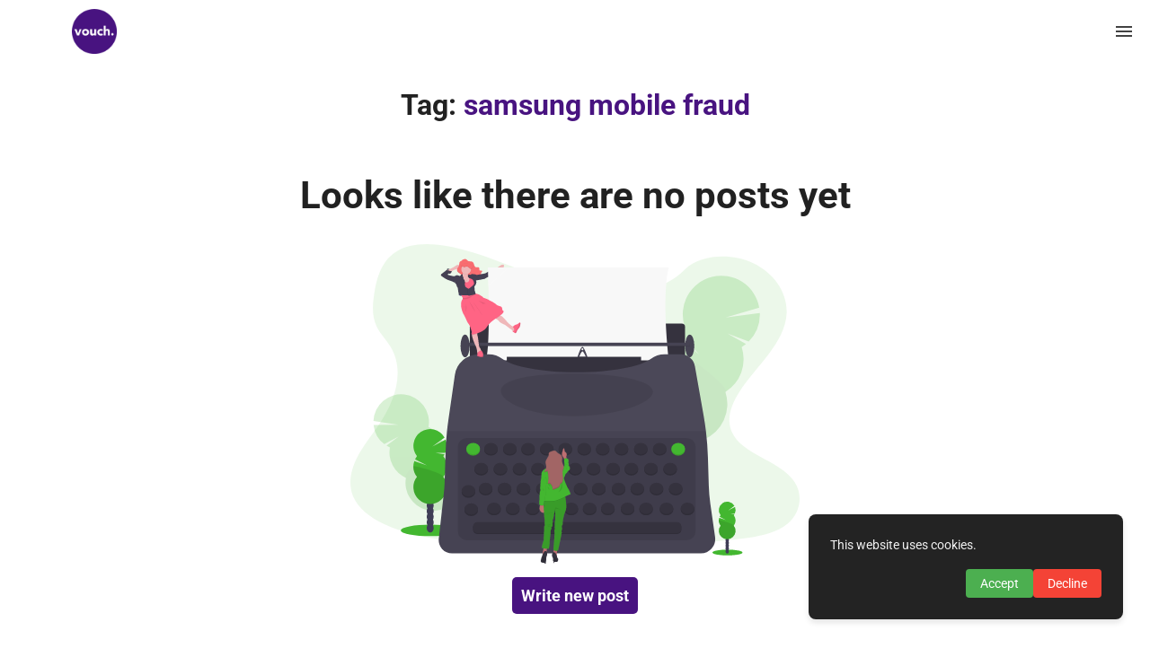

--- FILE ---
content_type: application/javascript; charset=UTF-8
request_url: https://blog.iamvouched.com/_elderjs/svelte/index-935740d9.js
body_size: 2630
content:
function t(){}const n=t=>t;function e(t){return t()}function o(){return Object.create(null)}function r(t){t.forEach(e)}function s(t){return"function"==typeof t}function u(t,n){return t!=t?n==n:t!==n||t&&"object"==typeof t||"function"==typeof t}function c(t){return null==t?"":t}const a="undefined"!=typeof window;let i=a?()=>window.performance.now():()=>Date.now(),l=a?t=>requestAnimationFrame(t):t;const f=new Set;function d(t){f.forEach((n=>{n.c(t)||(f.delete(n),n.f())})),0!==f.size&&l(d)}function h(t,n){t.appendChild(n)}function p(t,n,e){t.insertBefore(n,e||null)}function m(t){t.parentNode.removeChild(t)}function $(t,n){for(let e=0;e<t.length;e+=1)t[e]&&t[e].d(n)}function g(t){return document.createElement(t)}function _(t){return document.createElementNS("http://www.w3.org/2000/svg",t)}function y(t){return document.createTextNode(t)}function b(){return y(" ")}function v(){return y("")}function w(t,n,e,o){return t.addEventListener(n,e,o),()=>t.removeEventListener(n,e,o)}function x(t,n,e){null==e?t.removeAttribute(n):t.getAttribute(n)!==e&&t.setAttribute(n,e)}function E(t){return Array.from(t.childNodes)}function k(t,n,e,o){for(let o=0;o<t.length;o+=1){const r=t[o];if(r.nodeName===n){let n=0;const s=[];for(;n<r.attributes.length;){const t=r.attributes[n++];e[t.name]||s.push(t.name)}for(let t=0;t<s.length;t++)r.removeAttribute(s[t]);return t.splice(o,1)[0]}}return o?_(n):g(n)}function A(t,n){for(let e=0;e<t.length;e+=1){const o=t[e];if(3===o.nodeType)return o.data=""+n,t.splice(e,1)[0]}return y(n)}function C(t){return A(t," ")}function S(t,n){n=""+n,t.wholeText!==n&&(t.data=n)}function j(t,n){t.value=null==n?"":n}function N(t,n,e,o){t.style.setProperty(n,e,o?"important":"")}function O(t,n){for(let e=0;e<t.options.length;e+=1){const o=t.options[e];if(o.__value===n)return void(o.selected=!0)}}function q(t,n,e){t.classList[e?"add":"remove"](n)}function z(t,n=document.body){return Array.from(n.querySelectorAll(t))}const L=new Set;let P,R=0;function D(t,n,e,o,r,s,u,c=0){const a=16.666/o;let i="{\n";for(let t=0;t<=1;t+=a){const o=n+(e-n)*s(t);i+=100*t+`%{${u(o,1-o)}}\n`}const l=i+`100% {${u(e,1-e)}}\n}`,f=`__svelte_${function(t){let n=5381,e=t.length;for(;e--;)n=(n<<5)-n^t.charCodeAt(e);return n>>>0}(l)}_${c}`,d=t.ownerDocument;L.add(d);const h=d.__svelte_stylesheet||(d.__svelte_stylesheet=d.head.appendChild(g("style")).sheet),p=d.__svelte_rules||(d.__svelte_rules={});p[f]||(p[f]=!0,h.insertRule(`@keyframes ${f} ${l}`,h.cssRules.length));const m=t.style.animation||"";return t.style.animation=`${m?`${m}, `:""}${f} ${o}ms linear ${r}ms 1 both`,R+=1,f}function F(t,n){const e=(t.style.animation||"").split(", "),o=e.filter(n?t=>t.indexOf(n)<0:t=>-1===t.indexOf("__svelte")),r=e.length-o.length;r&&(t.style.animation=o.join(", "),R-=r,R||l((()=>{R||(L.forEach((t=>{const n=t.__svelte_stylesheet;let e=n.cssRules.length;for(;e--;)n.deleteRule(e);t.__svelte_rules={}})),L.clear())})))}function M(t){P=t}function T(){if(!P)throw new Error("Function called outside component initialization");return P}function B(t){T().$$.on_mount.push(t)}function G(t){T().$$.on_destroy.push(t)}const H=[],I=[],J=[],K=[],Q=Promise.resolve();let U=!1;function V(t){J.push(t)}let W=!1;const X=new Set;function Y(){if(!W){W=!0;do{for(let t=0;t<H.length;t+=1){const n=H[t];M(n),Z(n.$$)}for(M(null),H.length=0;I.length;)I.pop()();for(let t=0;t<J.length;t+=1){const n=J[t];X.has(n)||(X.add(n),n())}J.length=0}while(H.length);for(;K.length;)K.pop()();U=!1,W=!1,X.clear()}}function Z(t){if(null!==t.fragment){t.update(),r(t.before_update);const n=t.dirty;t.dirty=[-1],t.fragment&&t.fragment.p(t.ctx,n),t.after_update.forEach(V)}}let tt;function nt(t,n,e){t.dispatchEvent(function(t,n){const e=document.createEvent("CustomEvent");return e.initCustomEvent(t,!1,!1,n),e}(`${n?"intro":"outro"}${e}`))}const et=new Set;let ot;function rt(){ot={r:0,c:[],p:ot}}function st(){ot.r||r(ot.c),ot=ot.p}function ut(t,n){t&&t.i&&(et.delete(t),t.i(n))}function ct(t,n,e,o){if(t&&t.o){if(et.has(t))return;et.add(t),ot.c.push((()=>{et.delete(t),o&&(e&&t.d(1),o())})),t.o(n)}}const at={duration:0};function it(e,o,u,c){let a=o(e,u),h=c?0:1,p=null,m=null,$=null;function g(){$&&F(e,$)}function _(t,n){const e=t.b-h;return n*=Math.abs(e),{a:h,b:t.b,d:e,duration:n,start:t.start,end:t.start+n,group:t.group}}function y(o){const{delay:s=0,duration:u=300,easing:c=n,tick:y=t,css:b}=a||at,v={start:i()+s,b:o};o||(v.group=ot,ot.r+=1),p||m?m=v:(b&&(g(),$=D(e,h,o,u,s,c,b)),o&&y(0,1),p=_(v,u),V((()=>nt(e,o,"start"))),function(t){let n;0===f.size&&l(d),new Promise((e=>{f.add(n={c:t,f:e})}))}((t=>{if(m&&t>m.start&&(p=_(m,u),m=null,nt(e,p.b,"start"),b&&(g(),$=D(e,h,p.b,p.duration,0,c,a.css))),p)if(t>=p.end)y(h=p.b,1-h),nt(e,p.b,"end"),m||(p.b?g():--p.group.r||r(p.group.c)),p=null;else if(t>=p.start){const n=t-p.start;h=p.a+p.d*c(n/p.duration),y(h,1-h)}return!(!p&&!m)})))}return{run(t){s(a)?(tt||(tt=Promise.resolve(),tt.then((()=>{tt=null}))),tt).then((()=>{a=a(),y(t)})):y(t)},end(){g(),p=m=null}}}function lt(t){t&&t.c()}function ft(t,n){t&&t.l(n)}function dt(t,n,o,u){const{fragment:c,on_mount:a,on_destroy:i,after_update:l}=t.$$;c&&c.m(n,o),u||V((()=>{const n=a.map(e).filter(s);i?i.push(...n):r(n),t.$$.on_mount=[]})),l.forEach(V)}function ht(t,n){const e=t.$$;null!==e.fragment&&(r(e.on_destroy),e.fragment&&e.fragment.d(n),e.on_destroy=e.fragment=null,e.ctx=[])}function pt(t,n){-1===t.$$.dirty[0]&&(H.push(t),U||(U=!0,Q.then(Y)),t.$$.dirty.fill(0)),t.$$.dirty[n/31|0]|=1<<n%31}function mt(n,e,s,u,c,a,i=[-1]){const l=P;M(n);const f=n.$$={fragment:null,ctx:null,props:a,update:t,not_equal:c,bound:o(),on_mount:[],on_destroy:[],on_disconnect:[],before_update:[],after_update:[],context:new Map(l?l.$$.context:e.context||[]),callbacks:o(),dirty:i,skip_bound:!1};let d=!1;if(f.ctx=s?s(n,e.props||{},((t,e,...o)=>{const r=o.length?o[0]:e;return f.ctx&&c(f.ctx[t],f.ctx[t]=r)&&(!f.skip_bound&&f.bound[t]&&f.bound[t](r),d&&pt(n,t)),e})):[],f.update(),d=!0,r(f.before_update),f.fragment=!!u&&u(f.ctx),e.target){if(e.hydrate){const t=E(e.target);f.fragment&&f.fragment.l(t),t.forEach(m)}else f.fragment&&f.fragment.c();e.intro&&ut(n.$$.fragment),dt(n,e.target,e.anchor,e.customElement),Y()}M(l)}class $t{$destroy(){ht(this,1),this.$destroy=t}$on(t,n){const e=this.$$.callbacks[t]||(this.$$.callbacks[t]=[]);return e.push(n),()=>{const t=e.indexOf(n);-1!==t&&e.splice(t,1)}}$set(t){var n;this.$$set&&(n=t,0!==Object.keys(n).length)&&(this.$$.skip_bound=!0,this.$$set(t),this.$$.skip_bound=!1)}}export{N as A,c as B,q as C,I as D,w as E,r as F,O as G,j as H,G as I,z as J,_ as K,it as L,V as M,$t as S,E as a,x as b,k as c,m as d,g as e,p as f,b as g,v as h,mt as i,C as j,lt as k,ft as l,dt as m,t as n,ct as o,ht as p,st as q,y as r,u as s,ut as t,A as u,h as v,S as w,B as x,rt as y,$ as z};


--- FILE ---
content_type: application/javascript; charset=UTF-8
request_url: https://blog.iamvouched.com/_elderjs/svelte/components/TopScrollBar.120d2b27.js
body_size: 362
content:
import{S as s,i as t,s as e,e as o,c as r,a,d as c,b as n,f as i,n as d,x as l}from"../index-935740d9.js";function u(s){let t;return{c(){t=o("div"),this.h()},l(s){t=r(s,"DIV",{id:!0,class:!0}),a(t).forEach(c),this.h()},h(){n(t,"id","scrollProgressBar"),n(t,"class","svelte-1rjwqyb")},m(s,e){i(s,t,e)},p:d,i:d,o:d,d(s){s&&c(t)}}}function h(s){return l((()=>{document.body.classList.contains("homestatic")||window.addEventListener("scroll",(function(){var s=document.getElementById("scrollProgressBar");const t=document.querySelector("div.post").clientHeight-200,e=window.scrollY/t*100;s.style.width=e+"%"}))})),[]}export default class extends s{constructor(s){super(),t(this,s,h,u,e,{})}}


--- FILE ---
content_type: application/javascript; charset=UTF-8
request_url: https://blog.iamvouched.com/_elderjs/props/ejs--378154292.js
body_size: 2291
content:
export default {"site":{"id":81,"cuid":"ckox4iy6w002vl8lh4xzpgjfw","name":"Vouch Blogs","supername":"iamvouched","description":"Explore our informative blogs and learn valuable insights and strategies to protect yourself from fraudulent activities. Make secure payments with confidence.","showDescription":true,"ownerId":77,"enableComments":false,"hideSharingIcons":false,"showToC":true,"showSuperblogBranding":false,"googleAnalyticsId":"G-GQT43G7J5F","googleAdsensePubId":"","googleAdsenseAdsTxt":"","netlifySiteId":"c0b3ff44-7c21-4294-b5aa-38a9d716f479","netlifyDomain":"flamboyant-kirch-640382","customDomain":"blog.iamvouched.com","logoUrl":"https://assets.superblog.ai/site_cuid_ckox4iy6w002vl8lh4xzpgjfw/images/logo.png","footerLogoUrl":null,"colorScheme":"#481380","createdAt":"2021-01-14T15:20:11.439Z","updatedAt":"2025-06-26T17:19:45.097Z","faviconUrl":"https://assets.superblog.ai/site_cuid_ckox4iy6w002vl8lh4xzpgjfw/images/favicon.jpg","shortDescription":"Insights and Tips on Safeguarding Your Transactions","miscScripts":"","headScripts":"","customCss":"","homeLayout":"GRID","hideAuthors":false,"hidePostDates":false,"hideTrailingSlash":null,"disqusId":null,"privacyPolicyUrl":"","showSearchOnHome":false,"locale":"en","headerTitle":"","headerCaption":"","headerCtaText":"","headerCtaLink":"","ogImageUrl":null,"hideDefaultMenuInFooter":false,"useBlogAsRootUrl":false,"fixedNavMenu":true,"colorMode":"LIGHT","staticHomePageId":-1,"trialPeriodDays":7,"blogUiFont":"Roboto","blogPostFont":"IBM Plex Serif","blogPostHeadingsFont":"Roboto","metaTitle":"","metaDescription":"","subdirectoryProxyType":null,"sendEmailOnDeploy":true,"showPostProgressBarOnScroll":true,"hideCookiePopup":false,"topLogoTargetUrl":null,"customRobotsTxt":null,"blockChatGPTCrawl":false,"doNotIndexPaginationPages":false,"doNotIndexCategoryPages":true,"doNotIndexTagPages":true,"doNotIndexAuthorPages":false,"showSearchInNavbar":false,"postsPerNavPage":10,"template":"grid","generateLLMsTxt":true,"fontSize":"MEDIUM","showSubheadingsInToC":false,"daisyUIThemeName":"light","daisyUIPrimaryColor":"oklch(45% 0.24 277.023)","daisyUIPrimaryContentColor":"oklch(93% 0.034 272.788)","daisyUINeutralColor":"oklch(14% 0.005 285.823)","daisyUINeutralContentColor":"oklch(92% 0.004 286.32)","daisyUIBgColor":"#FFFFFF","daisyUIBgContentColor":"oklch(92% 0.004 286.32)","siteMembers":[{"id":88,"siteId":81,"userId":77,"role":"OWNER","createdAt":"2021-01-14T15:20:11.439Z","updatedAt":"2021-01-14T15:20:11.439Z","addedBy":77,"authorImageUrl":null,"authorBio":null,"authorDisplayName":"Vouch Pay","authorBioEnabled":false,"authorLinkedinUrl":null,"authorTwitterUrl":null,"authorFacebookUrl":null,"authorInstagramUrl":null,"authorWebsiteUrl":null,"isAutoAddedByAgency":false,"authorMetaTitle":null,"authorMetaDescription":null,"user":{"id":77,"name":"Vouch Pay","email":"iamvouched@gmail.com","emailVerified":"2024-05-06T15:26:15.823Z","image":"https://lh3.googleusercontent.com/a-/AOh14GhEKgqK6RDZybpdzys6tEW3pCl8M2lBt0n2jWIW=s96-c","createdAt":"2021-01-14T15:18:22.306Z","updatedAt":"2021-01-14T15:18:22.306Z"}},{"id":355,"siteId":81,"userId":177,"role":"ADMIN","createdAt":"2021-08-20T16:16:43.697Z","updatedAt":"2021-08-20T16:16:43.697Z","addedBy":77,"authorImageUrl":null,"authorBio":null,"authorDisplayName":"Zoya","authorBioEnabled":false,"authorLinkedinUrl":null,"authorTwitterUrl":null,"authorFacebookUrl":null,"authorInstagramUrl":null,"authorWebsiteUrl":null,"isAutoAddedByAgency":false,"authorMetaTitle":null,"authorMetaDescription":null,"user":{"id":177,"name":"Zoya","email":"zoyaa.shoukat@gmail.com","emailVerified":"2021-07-28T18:09:33.972Z","image":"https://lh3.googleusercontent.com/a-/AOh14GiBzAEfhUbu1gmjV0WwXavcL4rNDS2GcSp6vFEw=s96-c","createdAt":"2021-04-28T19:29:29.345Z","updatedAt":"2021-04-28T19:29:29.345Z"}},{"id":1302,"siteId":81,"userId":1365,"role":"ADMIN","createdAt":"2022-05-31T13:27:52.777Z","updatedAt":"2022-05-31T13:27:52.777Z","addedBy":177,"authorImageUrl":null,"authorBio":null,"authorDisplayName":"Zoya","authorBioEnabled":false,"authorLinkedinUrl":null,"authorTwitterUrl":null,"authorFacebookUrl":null,"authorInstagramUrl":null,"authorWebsiteUrl":null,"isAutoAddedByAgency":false,"authorMetaTitle":null,"authorMetaDescription":null,"user":{"id":1365,"name":"Zoya","email":"zoya@iamvouched.com","emailVerified":null,"image":"https://lh3.googleusercontent.com/a-/AOh14Gh0rnekmlqeYMVWs7-bxhA1RlD5sNUsxw2a_0cl=s96-c","createdAt":"2022-05-31T13:27:49.773Z","updatedAt":"2022-05-31T13:27:49.773Z"}}],"leadsConfig":null,"popupConfig":null,"sidebarLeadsConfig":null,"subscription":{"id":984,"stripeSubscriptionId":"sub_JPsE5HuzZdbVXe","stripePriceId":"price_1INITiF0FG35sYvqPtqY0pE5","status":"unpaid","stripeCustomerId":"cus_JPsCZN89aySi3l","siteId":81,"createdAt":"2022-07-29T17:52:59.046Z","updatedAt":"2025-05-03T14:11:32.910Z","billingStart":"2025-05-03T14:10:50.000Z","billingEnd":"2026-05-03T14:10:50.000Z","promoApplied":false,"agencySubscriptionId":null,"restrictDeployIfUnpaid":true},"pirschData":{"identificationCode":"J8vJO2KnTCTdzSMf1M7o4dquQJIzsJQj"},"localeData":{"id":"cmcdmltwn001gfci7rtpvsk6k","siteId":81,"createdAt":"2025-06-26T16:57:08.515Z","updatedAt":"2025-06-26T16:57:08.515Z","viewOlderPosts":"View Older Posts","newerPosts":"Previous Page","olderPosts":"Next Page","minRead":"min read","visit":"Visit Site","leaveAComment":"Leave a comment","youMayAlsoWantToRead":"You may also want to read","author":"Author","searchPlaceholder":"type to search posts, authors, tags","pickATopic":"Pick A Topic","backToArticle":"back to article","comments":"Comments","yourName":"Name","yourEmail":"Email","writeSomethingMeaningful":"Write something meaningful","submit":"Submit","cookieNotice":"This website uses cookies.","cookieAcceptBtnText":"Accept","cookieDeclineBtnText":"Decline","cookieLearnMoreText":"Learn more","pageNotFound":"Page Not Found","visitHomePage":"Visit Home Page","searching":"searching","resultsFound":"results found","allPosts":"All Posts","coAuthor":"Co-Author","page":"Page","contents":"Contents","pinnedPost":"Pinned Post","allRightsReserved":"All Rights Reserved","noCommentsYet":"No comments yet","addNewComment":"Add New Comment","yourCommentHasBeenSubmitted":"Your comment has been submitted","previousPost":"Previous Post","nextPost":"Next Post","searchTopics":"Search Topics","searchPlaceholderNav":"type to search","frequentlyAskedQuestions":"Frequently Asked Questions","featuredPosts":"Featured Posts","featuredPostTag":"Featured Post"},"footerModule":null,"redirects":[],"plan":{"name":"BASIC","limits":{"posts":300,"team":3,"views":10000,"leadCapture":true,"subscribers":true,"postPreviews":false,"searchOnHomePage":false},"gist":"Basic features like custom domain, unlimited posts, etc.","isAgency":false,"id":"price_1INITiF0FG35sYvqPtqY0pE5","amount":7560,"geo":"India","currency":"INR","recurring":"year"},"customHomePageZipUrl":null}};

--- FILE ---
content_type: application/javascript; charset=UTF-8
request_url: https://blog.iamvouched.com/_elderjs/svelte/components/GDPRScripts.ab086547.js
body_size: 1256
content:
import{S as e,i as a,s as o,e as t,g as c,r as s,c as l,a as n,d as i,j as r,u as d,b as p,f as u,v as m,E as g,w as h,F as y,h as v,n as b,x as f}from"../index-935740d9.js";function k(e){let a,o,v,b,f,k,w,I,A,T,x,E,L,P=e[0].localeData.cookieNotice+"",B=e[0].localeData.cookieAcceptBtnText+"",S=e[0].localeData.cookieDeclineBtnText+"",U=e[0].privacyPolicyUrl&&D(e);return{c(){a=t("div"),o=t("div"),v=t("div"),b=c(),U&&U.c(),f=c(),k=t("div"),w=t("button"),I=s(B),A=c(),T=t("button"),x=s(S),this.h()},l(e){a=l(e,"DIV",{class:!0});var t=n(a);o=l(t,"DIV",{class:!0});var c=n(o);v=l(c,"DIV",{}),n(v).forEach(i),b=r(c),U&&U.l(c),c.forEach(i),f=r(t),k=l(t,"DIV",{class:!0});var s=n(k);w=l(s,"BUTTON",{class:!0});var p=n(w);I=d(p,B),p.forEach(i),A=r(s),T=l(s,"BUTTON",{class:!0});var u=n(T);x=d(u,S),u.forEach(i),s.forEach(i),t.forEach(i),this.h()},h(){p(o,"class","cookie-desc svelte-pmb9ym"),p(w,"class","accept svelte-pmb9ym"),p(T,"class","decline svelte-pmb9ym"),p(k,"class","cookie-buttons svelte-pmb9ym"),p(a,"class","cookie-consent svelte-pmb9ym")},m(t,c){u(t,a,c),m(a,o),m(o,v),v.innerHTML=P,m(o,b),U&&U.m(o,null),m(a,f),m(a,k),m(k,w),m(w,I),m(k,A),m(k,T),m(T,x),E||(L=[g(w,"click",e[6]),g(T,"click",e[7])],E=!0)},p(e,a){1&a&&P!==(P=e[0].localeData.cookieNotice+"")&&(v.innerHTML=P),e[0].privacyPolicyUrl?U?U.p(e,a):(U=D(e),U.c(),U.m(o,null)):U&&(U.d(1),U=null),1&a&&B!==(B=e[0].localeData.cookieAcceptBtnText+"")&&h(I,B),1&a&&S!==(S=e[0].localeData.cookieDeclineBtnText+"")&&h(x,S)},d(e){e&&i(a),U&&U.d(),E=!1,y(L)}}}function D(e){let a,o,g,y,v,b,f=(e[0].localeData.cookieLearnMoreText||"Learn more")+"";return{c(){a=t("br"),o=t("br"),g=c(),y=t("a"),v=s(f),this.h()},l(e){a=l(e,"BR",{}),o=l(e,"BR",{}),g=r(e),y=l(e,"A",{href:!0,target:!0,rel:!0,class:!0});var t=n(y);v=d(t,f),t.forEach(i),this.h()},h(){p(y,"href",b=e[0].privacyPolicyUrl),p(y,"target","_blank"),p(y,"rel","noopener"),p(y,"class","svelte-pmb9ym")},m(e,t){u(e,a,t),u(e,o,t),u(e,g,t),u(e,y,t),m(y,v)},p(e,a){1&a&&f!==(f=(e[0].localeData.cookieLearnMoreText||"Learn more")+"")&&h(v,f),1&a&&b!==(b=e[0].privacyPolicyUrl)&&p(y,"href",b)},d(e){e&&i(a),e&&i(o),e&&i(g),e&&i(y)}}}function w(e){let a,o=e[2]&&k(e);return{c(){o&&o.c(),a=v()},l(e){o&&o.l(e),a=v()},m(e,t){o&&o.m(e,t),u(e,a,t)},p(e,[t]){e[2]?o?o.p(e,t):(o=k(e),o.c(),o.m(a.parentNode,a)):o&&(o.d(1),o=null)},i:b,o:b,d(e){o&&o.d(e),e&&i(a)}}}function I(e,a,o){const t=new Date(Date.now()+24*o*60*60*1e3).toUTCString();document.cookie=`${e}=${a}; expires=${t}; path=/; Secure; SameSite=Strict`}function A(e,a,o){let{site:t}=a;const c=t.supername+"_cookie_popup_accept";let s=!1,l=!1;f((()=>{localStorage.removeItem(t.name+"cookie_popup_accept"),"true"===function(e){const a=document.cookie.match(new RegExp("(^| )"+e+"=([^;]+)"));return a?a[2]:null}(c)?(o(1,s=!0),t.googleAnalyticsId&&n(),t.googleAdsensePubId&&i()):!t.googleAnalyticsId&&!t.googleAdsensePubId||t.hideCookiePopup||o(2,l=!0)}));const n=()=>{const e=document.createElement("script");function a(){window.dataLayer.push(arguments)}e.src=`https://www.googletagmanager.com/gtag/js?id=${t.googleAnalyticsId}`,document.body.append(e),window.dataLayer=window.dataLayer||[],a("js",new Date),a("config",t.googleAnalyticsId)},i=()=>{var e=document,a=e.createElement("script");a.src="https://pagead2.googlesyndication.com/pagead/js/adsbygoogle.js",a.async=!0,a.setAttribute("data-ad-client",`ca-pub-${t.googleAdsensePubId}`),(e.head||e.body).appendChild(a)};return e.$$set=e=>{"site"in e&&o(0,t=e.site)},[t,s,l,c,n,i,()=>{t.googleAnalyticsId&&n(),t.googleAdsensePubId&&i(),o(1,s=!0),I(c,"true",365),o(2,l=!1)},()=>{I(c,"false",365),o(2,l=!1)}]}export default class extends e{constructor(e){super(),a(this,e,A,w,o,{site:0})}}


--- FILE ---
content_type: application/javascript; charset=UTF-8
request_url: https://blog.iamvouched.com/_elderjs/props/ejs--378154292.js
body_size: 2334
content:
export default {"site":{"id":81,"cuid":"ckox4iy6w002vl8lh4xzpgjfw","name":"Vouch Blogs","supername":"iamvouched","description":"Explore our informative blogs and learn valuable insights and strategies to protect yourself from fraudulent activities. Make secure payments with confidence.","showDescription":true,"ownerId":77,"enableComments":false,"hideSharingIcons":false,"showToC":true,"showSuperblogBranding":false,"googleAnalyticsId":"G-GQT43G7J5F","googleAdsensePubId":"","googleAdsenseAdsTxt":"","netlifySiteId":"c0b3ff44-7c21-4294-b5aa-38a9d716f479","netlifyDomain":"flamboyant-kirch-640382","customDomain":"blog.iamvouched.com","logoUrl":"https://assets.superblog.ai/site_cuid_ckox4iy6w002vl8lh4xzpgjfw/images/logo.png","footerLogoUrl":null,"colorScheme":"#481380","createdAt":"2021-01-14T15:20:11.439Z","updatedAt":"2025-06-26T17:19:45.097Z","faviconUrl":"https://assets.superblog.ai/site_cuid_ckox4iy6w002vl8lh4xzpgjfw/images/favicon.jpg","shortDescription":"Insights and Tips on Safeguarding Your Transactions","miscScripts":"","headScripts":"","customCss":"","homeLayout":"GRID","hideAuthors":false,"hidePostDates":false,"hideTrailingSlash":null,"disqusId":null,"privacyPolicyUrl":"","showSearchOnHome":false,"locale":"en","headerTitle":"","headerCaption":"","headerCtaText":"","headerCtaLink":"","ogImageUrl":null,"hideDefaultMenuInFooter":false,"useBlogAsRootUrl":false,"fixedNavMenu":true,"colorMode":"LIGHT","staticHomePageId":-1,"trialPeriodDays":7,"blogUiFont":"Roboto","blogPostFont":"IBM Plex Serif","blogPostHeadingsFont":"Roboto","metaTitle":"","metaDescription":"","subdirectoryProxyType":null,"sendEmailOnDeploy":true,"showPostProgressBarOnScroll":true,"hideCookiePopup":false,"topLogoTargetUrl":null,"customRobotsTxt":null,"blockChatGPTCrawl":false,"doNotIndexPaginationPages":false,"doNotIndexCategoryPages":true,"doNotIndexTagPages":true,"doNotIndexAuthorPages":false,"showSearchInNavbar":false,"postsPerNavPage":10,"template":"grid","generateLLMsTxt":true,"fontSize":"MEDIUM","showSubheadingsInToC":false,"daisyUIThemeName":"light","daisyUIPrimaryColor":"oklch(45% 0.24 277.023)","daisyUIPrimaryContentColor":"oklch(93% 0.034 272.788)","daisyUINeutralColor":"oklch(14% 0.005 285.823)","daisyUINeutralContentColor":"oklch(92% 0.004 286.32)","daisyUIBgColor":"#FFFFFF","daisyUIBgContentColor":"oklch(92% 0.004 286.32)","siteMembers":[{"id":88,"siteId":81,"userId":77,"role":"OWNER","createdAt":"2021-01-14T15:20:11.439Z","updatedAt":"2021-01-14T15:20:11.439Z","addedBy":77,"authorImageUrl":null,"authorBio":null,"authorDisplayName":"Vouch Pay","authorBioEnabled":false,"authorLinkedinUrl":null,"authorTwitterUrl":null,"authorFacebookUrl":null,"authorInstagramUrl":null,"authorWebsiteUrl":null,"isAutoAddedByAgency":false,"authorMetaTitle":null,"authorMetaDescription":null,"user":{"id":77,"name":"Vouch Pay","email":"iamvouched@gmail.com","emailVerified":"2024-05-06T15:26:15.823Z","image":"https://lh3.googleusercontent.com/a-/AOh14GhEKgqK6RDZybpdzys6tEW3pCl8M2lBt0n2jWIW=s96-c","createdAt":"2021-01-14T15:18:22.306Z","updatedAt":"2021-01-14T15:18:22.306Z"}},{"id":355,"siteId":81,"userId":177,"role":"ADMIN","createdAt":"2021-08-20T16:16:43.697Z","updatedAt":"2021-08-20T16:16:43.697Z","addedBy":77,"authorImageUrl":null,"authorBio":null,"authorDisplayName":"Zoya","authorBioEnabled":false,"authorLinkedinUrl":null,"authorTwitterUrl":null,"authorFacebookUrl":null,"authorInstagramUrl":null,"authorWebsiteUrl":null,"isAutoAddedByAgency":false,"authorMetaTitle":null,"authorMetaDescription":null,"user":{"id":177,"name":"Zoya","email":"zoyaa.shoukat@gmail.com","emailVerified":"2021-07-28T18:09:33.972Z","image":"https://lh3.googleusercontent.com/a-/AOh14GiBzAEfhUbu1gmjV0WwXavcL4rNDS2GcSp6vFEw=s96-c","createdAt":"2021-04-28T19:29:29.345Z","updatedAt":"2021-04-28T19:29:29.345Z"}},{"id":1302,"siteId":81,"userId":1365,"role":"ADMIN","createdAt":"2022-05-31T13:27:52.777Z","updatedAt":"2022-05-31T13:27:52.777Z","addedBy":177,"authorImageUrl":null,"authorBio":null,"authorDisplayName":"Zoya","authorBioEnabled":false,"authorLinkedinUrl":null,"authorTwitterUrl":null,"authorFacebookUrl":null,"authorInstagramUrl":null,"authorWebsiteUrl":null,"isAutoAddedByAgency":false,"authorMetaTitle":null,"authorMetaDescription":null,"user":{"id":1365,"name":"Zoya","email":"zoya@iamvouched.com","emailVerified":null,"image":"https://lh3.googleusercontent.com/a-/AOh14Gh0rnekmlqeYMVWs7-bxhA1RlD5sNUsxw2a_0cl=s96-c","createdAt":"2022-05-31T13:27:49.773Z","updatedAt":"2022-05-31T13:27:49.773Z"}}],"leadsConfig":null,"popupConfig":null,"sidebarLeadsConfig":null,"subscription":{"id":984,"stripeSubscriptionId":"sub_JPsE5HuzZdbVXe","stripePriceId":"price_1INITiF0FG35sYvqPtqY0pE5","status":"unpaid","stripeCustomerId":"cus_JPsCZN89aySi3l","siteId":81,"createdAt":"2022-07-29T17:52:59.046Z","updatedAt":"2025-05-03T14:11:32.910Z","billingStart":"2025-05-03T14:10:50.000Z","billingEnd":"2026-05-03T14:10:50.000Z","promoApplied":false,"agencySubscriptionId":null,"restrictDeployIfUnpaid":true},"pirschData":{"identificationCode":"J8vJO2KnTCTdzSMf1M7o4dquQJIzsJQj"},"localeData":{"id":"cmcdmltwn001gfci7rtpvsk6k","siteId":81,"createdAt":"2025-06-26T16:57:08.515Z","updatedAt":"2025-06-26T16:57:08.515Z","viewOlderPosts":"View Older Posts","newerPosts":"Previous Page","olderPosts":"Next Page","minRead":"min read","visit":"Visit Site","leaveAComment":"Leave a comment","youMayAlsoWantToRead":"You may also want to read","author":"Author","searchPlaceholder":"type to search posts, authors, tags","pickATopic":"Pick A Topic","backToArticle":"back to article","comments":"Comments","yourName":"Name","yourEmail":"Email","writeSomethingMeaningful":"Write something meaningful","submit":"Submit","cookieNotice":"This website uses cookies.","cookieAcceptBtnText":"Accept","cookieDeclineBtnText":"Decline","cookieLearnMoreText":"Learn more","pageNotFound":"Page Not Found","visitHomePage":"Visit Home Page","searching":"searching","resultsFound":"results found","allPosts":"All Posts","coAuthor":"Co-Author","page":"Page","contents":"Contents","pinnedPost":"Pinned Post","allRightsReserved":"All Rights Reserved","noCommentsYet":"No comments yet","addNewComment":"Add New Comment","yourCommentHasBeenSubmitted":"Your comment has been submitted","previousPost":"Previous Post","nextPost":"Next Post","searchTopics":"Search Topics","searchPlaceholderNav":"type to search","frequentlyAskedQuestions":"Frequently Asked Questions","featuredPosts":"Featured Posts","featuredPostTag":"Featured Post"},"footerModule":null,"redirects":[],"plan":{"name":"BASIC","limits":{"posts":300,"team":3,"views":10000,"leadCapture":true,"subscribers":true,"postPreviews":false,"searchOnHomePage":false},"gist":"Basic features like custom domain, unlimited posts, etc.","isAgency":false,"id":"price_1INITiF0FG35sYvqPtqY0pE5","amount":7560,"geo":"India","currency":"INR","recurring":"year"},"customHomePageZipUrl":null}};

--- FILE ---
content_type: image/svg+xml
request_url: https://blog.iamvouched.com/images/undraw_typewriter.svg
body_size: 11673
content:
<svg id="e5ba4dba-d7c6-4394-adcb-ad50fd27ea2d" data-name="Layer 1" xmlns="http://www.w3.org/2000/svg" xmlns:xlink="http://www.w3.org/1999/xlink" width="1009.54" height="717.96" viewBox="0 0 1009.54 717.96"><defs><linearGradient id="aaf27687-ce05-436a-9809-c99a240b7c1e" x1="554.8" y1="808.98" x2="554.8" y2="548.41" gradientUnits="userSpaceOnUse"><stop offset="0" stop-color="gray" stop-opacity="0.25"/><stop offset="0.54" stop-color="gray" stop-opacity="0.12"/><stop offset="1" stop-color="gray" stop-opacity="0.1"/></linearGradient></defs><title>typewriter</title><path d="M681.78,202.42c-64.72-2.25-126.36-23.14-185.22-46S379.4,108.23,316.23,96.12C275.6,88.33,229.13,87.23,196.4,109c-31.51,21-41.69,57.15-47.16,90.73-4.12,25.26-6.54,51.84,4.74,75.49,7.84,16.42,21.74,30.22,31.36,45.95,33.47,54.72,9.81,122.2-26.45,175.63-17,25.07-36.75,49-49.88,75.66s-19.2,57.25-7.71,84.47c11.38,27,38.51,47.24,67.9,61.49,59.69,28.94,130,37.23,198.61,41.92,151.83,10.39,304.46,5.89,456.69,1.39,56.34-1.67,112.92-3.36,168.34-12.07,30.78-4.84,62.55-12.52,84.9-31,28.36-23.53,35.39-63.38,16.38-92.88-31.88-49.49-120-61.78-142.31-114.9-12.26-29.23.33-61.8,18.16-88.91,38.24-58.16,102.33-109.19,105.7-175.67,2.32-45.67-28.49-91.4-76.13-113-49.93-22.65-119.18-19.8-156,17.69C805.59,189.55,738.93,204.4,681.78,202.42Z" transform="translate(-95.23 -91.02)" fill="#43b730" opacity="0.1"/><g opacity="0.2"><path d="M344.19,718.29a24.22,24.22,0,0,1,1.5,3.57q-12,4.53-24,9.5c-.17-.29-.34-.6-.5-.91A20.44,20.44,0,0,1,318.7,720c.21-4.69,2.29-8.73,6-10.68s8.21-1.41,12.2,1A20.64,20.64,0,0,1,344.19,718.29Z" transform="translate(-95.23 -91.02)" fill="#3f3d56"/><ellipse cx="322.94" cy="705.95" rx="13.02" ry="17.05" transform="translate(-387.52 141.49) rotate(-27.84)" fill="#3f3d56"/><ellipse cx="313.21" cy="687.53" rx="13.02" ry="17.05" transform="translate(-380.04 134.81) rotate(-27.84)" fill="#3f3d56"/><ellipse cx="303.48" cy="669.1" rx="13.02" ry="17.05" transform="translate(-372.56 128.14) rotate(-27.84)" fill="#3f3d56"/><ellipse cx="293.75" cy="650.68" rx="13.02" ry="17.05" transform="translate(-365.09 121.46) rotate(-27.84)" fill="#3f3d56"/><path d="M184.07,547.38a63.91,63.91,0,0,1-7.62-4l27.63-21-32.59,17.53a62.46,62.46,0,0,1-24.13-43.15l55.92-.41L147.08,488a62.38,62.38,0,1,1,123.69,13.62,62.05,62.05,0,0,1,11.6,6.74l-28.49,41.14,34.45-36.17a62.46,62.46,0,0,1,18.46,56.49,62.38,62.38,0,1,1-86.7,45.78,62.38,62.38,0,0,1-36-68.19Z" transform="translate(-95.23 -91.02)" fill="#43b730"/><path d="M300.58,529.46a62.12,62.12,0,0,1,6.21,40.33,62.38,62.38,0,1,1-86.7,45.78C207.74,610.09,297.31,523.27,300.58,529.46Z" transform="translate(-95.23 -91.02)" opacity="0.1"/></g><g opacity="0.2"><path d="M786.77,587.77a31.77,31.77,0,0,0-1.38,5.2q17.42,3.91,34.85,8.49c.18-.43.36-.89.53-1.35a28.54,28.54,0,0,0,1.39-14.87c-1.19-6.4-4.82-11.56-10.31-13.55s-11.56-.37-16.58,3.76A28.59,28.59,0,0,0,786.77,587.77Z" transform="translate(-95.23 -91.02)" fill="#3f3d56"/><ellipse cx="813.65" cy="566.75" rx="23.67" ry="18.08" transform="translate(-92.05 1047.02) rotate(-70.04)" fill="#3f3d56"/><ellipse cx="823.53" cy="539.55" rx="23.67" ry="18.08" transform="matrix(0.34, -0.94, 0.94, 0.34, -59.98, 1038.39)" fill="#3f3d56"/><ellipse cx="833.41" cy="512.36" rx="23.67" ry="18.08" transform="translate(-27.92 1029.77) rotate(-70.04)" fill="#3f3d56"/><ellipse cx="843.28" cy="485.17" rx="23.67" ry="18.08" transform="translate(4.14 1021.14) rotate(-70.04)" fill="#3f3d56"/><path d="M974.49,322.19a86.19,86.19,0,0,0,9.72-7l-42-23.55,48.17,17.9a86.75,86.75,0,0,0,25-63.94l-77,10.08,75.71-22.22a86.62,86.62,0,1,0-167.55,42.27,87,87,0,0,0-14.67,11.47l47,51.17L824.6,295.16A86.66,86.66,0,0,0,810,376.38a86.61,86.61,0,1,0,128,46.48,86.64,86.64,0,0,0,36.56-100.67Z" transform="translate(-95.23 -91.02)" fill="#43b730"/><path d="M810.82,319.71a86.28,86.28,0,0,0-.86,56.67,86.61,86.61,0,1,0,128,46.48C953.87,413,814.14,310.58,810.82,319.71Z" transform="translate(-95.23 -91.02)" opacity="0.1"/></g><ellipse cx="180.47" cy="642.47" rx="67.3" ry="12.94" fill="#43b730"/><ellipse cx="179.34" cy="636.97" rx="7.84" ry="10.26" fill="#3f3d56"/><ellipse cx="179.34" cy="624.43" rx="7.84" ry="10.26" fill="#3f3d56"/><ellipse cx="179.34" cy="611.89" rx="7.84" ry="10.26" fill="#3f3d56"/><ellipse cx="179.34" cy="599.36" rx="7.84" ry="10.26" fill="#3f3d56"/><ellipse cx="179.34" cy="586.82" rx="7.84" ry="10.26" fill="#3f3d56"/><ellipse cx="179.34" cy="574.28" rx="7.84" ry="10.26" fill="#3f3d56"/><ellipse cx="179.34" cy="561.75" rx="7.84" ry="10.26" fill="#3f3d56"/><path d="M303.91,567a36.86,36.86,0,0,0,2.91-4.3l-20.58-3.38,22.26.17a37.57,37.57,0,0,0,.72-29.74l-29.87,15.49L306.9,525a37.54,37.54,0,1,0-62,42,37.45,37.45,0,0,0-4.29,6.84l26.73,13.89-28.5-9.57a37.55,37.55,0,0,0,6.06,35.25,37.53,37.53,0,1,0,59,0,37.54,37.54,0,0,0,0-46.41Z" transform="translate(-95.23 -91.02)" fill="#43b730"/><path d="M236.87,590.17a37.34,37.34,0,0,0,8,23.21,37.53,37.53,0,1,0,59,0C308.94,607,236.87,586,236.87,590.17Z" transform="translate(-95.23 -91.02)" opacity="0.1"/><rect x="268.41" y="178.37" width="483.61" height="104.35" rx="7.42" fill="#35323e"/><path d="M404.57,143.17s6.87,186.83-5.31,208.7H811s-17.49-143.71,0-208.7Z" transform="translate(-95.23 -91.02)" fill="#fff"/><path d="M404.57,143.17s6.87,186.83-5.31,208.7H811s-17.49-143.71,0-208.7Z" transform="translate(-95.23 -91.02)" opacity="0.03"/><rect x="351.51" y="252.89" width="301.79" height="37.49" fill="#35323e"/><path d="M882.9,785.21H323.54a29.82,29.82,0,0,1-29.64-33.12L305.34,649q1.13-10.28,1.63-20.61l2.15-69.9q.74-23.69,3.2-47.26,1.28-12.22,3-24.39l14.71-102.48a54,54,0,0,1,53.4-46.2h22.34a52.5,52.5,0,0,1,31.41,10.57c23.14,17.27,88.88,29.73,166.38,29.73S746.81,366,770,348.69a52.5,52.5,0,0,1,31.41-10.57H837.6a32.35,32.35,0,0,1,31.86,26.74l19.75,112q3,17.08,5.09,34.3,3.48,28.63,4.37,57.51l2,64.95a365.4,365.4,0,0,0,3.51,40.47l10.61,74.31A32.21,32.21,0,0,1,882.9,785.21Z" transform="translate(-95.23 -91.02)" fill="#464353"/><rect x="241.55" y="434.88" width="534.22" height="229.63" rx="19.96" opacity="0.1"/><ellipse cx="275.91" cy="461.74" rx="15.31" ry="12.81" fill="#43b730"/><ellipse cx="275.91" cy="461.74" rx="15.31" ry="12.81" opacity="0.1"/><ellipse cx="275.91" cy="458.93" rx="15.31" ry="12.81" fill="#43b730"/><ellipse cx="294.03" cy="506.42" rx="15.31" ry="12.81" fill="#35323e"/><ellipse cx="294.03" cy="506.42" rx="15.31" ry="12.81" opacity="0.1"/><ellipse cx="294.03" cy="503.61" rx="15.31" ry="12.81" fill="#35323e"/><ellipse cx="304.03" cy="551.1" rx="15.31" ry="12.81" fill="#35323e"/><ellipse cx="304.03" cy="551.1" rx="15.31" ry="12.81" opacity="0.1"/><ellipse cx="304.03" cy="548.29" rx="15.31" ry="12.81" fill="#35323e"/><ellipse cx="265.29" cy="556.41" rx="15.31" ry="12.81" fill="#35323e"/><ellipse cx="265.29" cy="556.41" rx="15.31" ry="12.81" opacity="0.1"/><ellipse cx="265.29" cy="553.6" rx="15.31" ry="12.81" fill="#35323e"/><ellipse cx="322.77" cy="595.77" rx="15.31" ry="12.81" fill="#35323e"/><ellipse cx="322.77" cy="595.77" rx="15.31" ry="12.81" opacity="0.1"/><ellipse cx="322.77" cy="592.96" rx="15.31" ry="12.81" fill="#35323e"/><ellipse cx="271.54" cy="597.34" rx="15.31" ry="12.81" fill="#35323e"/><ellipse cx="271.54" cy="597.34" rx="15.31" ry="12.81" opacity="0.1"/><ellipse cx="271.54" cy="594.52" rx="15.31" ry="12.81" fill="#35323e"/><ellipse cx="364.95" cy="595.77" rx="15.31" ry="12.81" fill="#35323e"/><ellipse cx="364.95" cy="595.77" rx="15.31" ry="12.81" opacity="0.1"/><ellipse cx="364.95" cy="592.96" rx="15.31" ry="12.81" fill="#35323e"/><ellipse cx="409.62" cy="595.77" rx="15.31" ry="12.81" fill="#35323e"/><ellipse cx="409.62" cy="595.77" rx="15.31" ry="12.81" opacity="0.1"/><ellipse cx="409.62" cy="592.96" rx="15.31" ry="12.81" fill="#35323e"/><ellipse cx="450.86" cy="595.77" rx="15.31" ry="12.81" fill="#35323e"/><ellipse cx="450.86" cy="595.77" rx="15.31" ry="12.81" opacity="0.1"/><ellipse cx="450.86" cy="592.96" rx="15.31" ry="12.81" fill="#35323e"/><ellipse cx="496.47" cy="595.77" rx="15.31" ry="12.81" fill="#35323e"/><ellipse cx="496.47" cy="595.77" rx="15.31" ry="12.81" opacity="0.1"/><ellipse cx="496.47" cy="592.96" rx="15.31" ry="12.81" fill="#35323e"/><ellipse cx="537.71" cy="595.77" rx="15.31" ry="12.81" fill="#35323e"/><ellipse cx="537.71" cy="595.77" rx="15.31" ry="12.81" opacity="0.1"/><ellipse cx="537.71" cy="592.96" rx="15.31" ry="12.81" fill="#35323e"/><ellipse cx="578.63" cy="595.77" rx="15.31" ry="12.81" fill="#35323e"/><ellipse cx="578.63" cy="595.77" rx="15.31" ry="12.81" opacity="0.1"/><ellipse cx="578.63" cy="592.96" rx="15.31" ry="12.81" fill="#35323e"/><ellipse cx="623" cy="595.77" rx="15.31" ry="12.81" fill="#35323e"/><ellipse cx="623" cy="595.77" rx="15.31" ry="12.81" opacity="0.1"/><ellipse cx="623" cy="592.96" rx="15.31" ry="12.81" fill="#35323e"/><ellipse cx="664.55" cy="595.77" rx="15.31" ry="12.81" fill="#35323e"/><ellipse cx="664.55" cy="595.77" rx="15.31" ry="12.81" opacity="0.1"/><ellipse cx="664.55" cy="592.96" rx="15.31" ry="12.81" fill="#35323e"/><ellipse cx="710.47" cy="595.77" rx="15.31" ry="12.81" fill="#35323e"/><ellipse cx="710.47" cy="595.77" rx="15.31" ry="12.81" opacity="0.1"/><ellipse cx="710.47" cy="592.96" rx="15.31" ry="12.81" fill="#35323e"/><ellipse cx="757.65" cy="595.77" rx="15.31" ry="12.81" fill="#35323e"/><ellipse cx="757.65" cy="595.77" rx="15.31" ry="12.81" opacity="0.1"/><ellipse cx="757.65" cy="592.96" rx="15.31" ry="12.81" fill="#35323e"/><ellipse cx="346.52" cy="551.1" rx="15.31" ry="12.81" fill="#35323e"/><ellipse cx="346.52" cy="551.1" rx="15.31" ry="12.81" opacity="0.1"/><ellipse cx="346.52" cy="548.29" rx="15.31" ry="12.81" fill="#35323e"/><ellipse cx="389" cy="551.1" rx="15.31" ry="12.81" fill="#35323e"/><ellipse cx="389" cy="551.1" rx="15.31" ry="12.81" opacity="0.1"/><ellipse cx="389" cy="548.29" rx="15.31" ry="12.81" fill="#35323e"/><ellipse cx="432.74" cy="551.1" rx="15.31" ry="12.81" fill="#35323e"/><ellipse cx="432.74" cy="551.1" rx="15.31" ry="12.81" opacity="0.1"/><ellipse cx="432.74" cy="548.29" rx="15.31" ry="12.81" fill="#35323e"/><ellipse cx="474.6" cy="551.1" rx="15.31" ry="12.81" fill="#35323e"/><ellipse cx="474.6" cy="551.1" rx="15.31" ry="12.81" opacity="0.1"/><ellipse cx="474.6" cy="548.29" rx="15.31" ry="12.81" fill="#35323e"/><ellipse cx="517.4" cy="551.1" rx="15.31" ry="12.81" fill="#35323e"/><ellipse cx="517.4" cy="551.1" rx="15.31" ry="12.81" opacity="0.1"/><ellipse cx="517.4" cy="548.29" rx="15.31" ry="12.81" fill="#35323e"/><ellipse cx="558.33" cy="551.1" rx="15.31" ry="12.81" fill="#35323e"/><ellipse cx="558.33" cy="551.1" rx="15.31" ry="12.81" opacity="0.1"/><ellipse cx="558.33" cy="548.29" rx="15.31" ry="12.81" fill="#35323e"/><ellipse cx="602.69" cy="551.1" rx="15.31" ry="12.81" fill="#35323e"/><ellipse cx="602.69" cy="551.1" rx="15.31" ry="12.81" opacity="0.1"/><ellipse cx="602.69" cy="548.29" rx="15.31" ry="12.81" fill="#35323e"/><ellipse cx="644.87" cy="551.1" rx="15.31" ry="12.81" fill="#35323e"/><ellipse cx="644.87" cy="551.1" rx="15.31" ry="12.81" opacity="0.1"/><ellipse cx="644.87" cy="548.29" rx="15.31" ry="12.81" fill="#35323e"/><ellipse cx="687.98" cy="551.1" rx="15.31" ry="12.81" fill="#35323e"/><ellipse cx="687.98" cy="551.1" rx="15.31" ry="12.81" opacity="0.1"/><ellipse cx="687.98" cy="548.29" rx="15.31" ry="12.81" fill="#35323e"/><ellipse cx="731.09" cy="551.1" rx="15.31" ry="12.81" fill="#35323e"/><ellipse cx="731.09" cy="551.1" rx="15.31" ry="12.81" opacity="0.1"/><ellipse cx="731.09" cy="548.29" rx="15.31" ry="12.81" fill="#35323e"/><ellipse cx="337.14" cy="506.42" rx="15.31" ry="12.81" fill="#35323e"/><ellipse cx="337.14" cy="506.42" rx="15.31" ry="12.81" opacity="0.1"/><ellipse cx="337.14" cy="503.61" rx="15.31" ry="12.81" fill="#35323e"/><ellipse cx="380.26" cy="506.42" rx="15.31" ry="12.81" fill="#35323e"/><ellipse cx="380.26" cy="506.42" rx="15.31" ry="12.81" opacity="0.1"/><ellipse cx="380.26" cy="503.61" rx="15.31" ry="12.81" fill="#35323e"/><ellipse cx="421.81" cy="506.42" rx="15.31" ry="12.81" fill="#35323e"/><ellipse cx="421.81" cy="506.42" rx="15.31" ry="12.81" opacity="0.1"/><ellipse cx="421.81" cy="503.61" rx="15.31" ry="12.81" fill="#35323e"/><ellipse cx="463.36" cy="506.42" rx="15.31" ry="12.81" fill="#35323e"/><ellipse cx="463.36" cy="506.42" rx="15.31" ry="12.81" opacity="0.1"/><ellipse cx="463.36" cy="503.61" rx="15.31" ry="12.81" fill="#35323e"/><ellipse cx="505.22" cy="506.42" rx="15.31" ry="12.81" fill="#35323e"/><ellipse cx="505.22" cy="506.42" rx="15.31" ry="12.81" opacity="0.1"/><ellipse cx="505.22" cy="503.61" rx="15.31" ry="12.81" fill="#35323e"/><ellipse cx="546.46" cy="506.42" rx="15.31" ry="12.81" fill="#35323e"/><ellipse cx="546.46" cy="506.42" rx="15.31" ry="12.81" opacity="0.1"/><ellipse cx="546.46" cy="503.61" rx="15.31" ry="12.81" fill="#35323e"/><ellipse cx="590.19" cy="506.42" rx="15.31" ry="12.81" fill="#35323e"/><ellipse cx="590.19" cy="506.42" rx="15.31" ry="12.81" opacity="0.1"/><ellipse cx="590.19" cy="503.61" rx="15.31" ry="12.81" fill="#35323e"/><ellipse cx="631.43" cy="506.42" rx="15.31" ry="12.81" fill="#35323e"/><ellipse cx="631.43" cy="506.42" rx="15.31" ry="12.81" opacity="0.1"/><ellipse cx="631.43" cy="503.61" rx="15.31" ry="12.81" fill="#35323e"/><ellipse cx="675.48" cy="506.42" rx="15.31" ry="12.81" fill="#35323e"/><ellipse cx="675.48" cy="506.42" rx="15.31" ry="12.81" opacity="0.1"/><ellipse cx="675.48" cy="503.61" rx="15.31" ry="12.81" fill="#35323e"/><ellipse cx="718.59" cy="506.42" rx="15.31" ry="12.81" fill="#35323e"/><ellipse cx="718.59" cy="506.42" rx="15.31" ry="12.81" opacity="0.1"/><ellipse cx="718.59" cy="503.61" rx="15.31" ry="12.81" fill="#35323e"/><ellipse cx="315.9" cy="461.74" rx="15.31" ry="12.81" fill="#35323e"/><ellipse cx="315.9" cy="461.74" rx="15.31" ry="12.81" opacity="0.1"/><ellipse cx="315.9" cy="458.93" rx="15.31" ry="12.81" fill="#35323e"/><ellipse cx="358.39" cy="461.74" rx="15.31" ry="12.81" fill="#35323e"/><ellipse cx="358.39" cy="461.74" rx="15.31" ry="12.81" opacity="0.1"/><ellipse cx="358.39" cy="458.93" rx="15.31" ry="12.81" fill="#35323e"/><ellipse cx="399.31" cy="461.74" rx="15.31" ry="12.81" fill="#35323e"/><ellipse cx="399.31" cy="461.74" rx="15.31" ry="12.81" opacity="0.1"/><ellipse cx="399.31" cy="458.93" rx="15.31" ry="12.81" fill="#35323e"/><ellipse cx="441.49" cy="461.74" rx="15.31" ry="12.81" fill="#35323e"/><ellipse cx="441.49" cy="461.74" rx="15.31" ry="12.81" opacity="0.1"/><ellipse cx="441.49" cy="458.93" rx="15.31" ry="12.81" fill="#35323e"/><ellipse cx="483.04" cy="461.74" rx="15.31" ry="12.81" fill="#35323e"/><ellipse cx="483.04" cy="461.74" rx="15.31" ry="12.81" opacity="0.1"/><ellipse cx="483.04" cy="458.93" rx="15.31" ry="12.81" fill="#35323e"/><ellipse cx="525.53" cy="461.74" rx="15.31" ry="12.81" fill="#35323e"/><ellipse cx="525.53" cy="461.74" rx="15.31" ry="12.81" opacity="0.1"/><ellipse cx="525.53" cy="458.93" rx="15.31" ry="12.81" fill="#35323e"/><ellipse cx="567.08" cy="461.74" rx="15.31" ry="12.81" fill="#35323e"/><ellipse cx="567.08" cy="461.74" rx="15.31" ry="12.81" opacity="0.1"/><ellipse cx="567.08" cy="458.93" rx="15.31" ry="12.81" fill="#35323e"/><ellipse cx="609.25" cy="461.74" rx="15.31" ry="12.81" fill="#35323e"/><ellipse cx="609.25" cy="461.74" rx="15.31" ry="12.81" opacity="0.1"/><ellipse cx="609.25" cy="458.93" rx="15.31" ry="12.81" fill="#35323e"/><ellipse cx="652.68" cy="461.74" rx="15.31" ry="12.81" fill="#35323e"/><ellipse cx="652.68" cy="461.74" rx="15.31" ry="12.81" opacity="0.1"/><ellipse cx="652.68" cy="458.93" rx="15.31" ry="12.81" fill="#35323e"/><ellipse cx="695.16" cy="461.74" rx="15.31" ry="12.81" fill="#35323e"/><ellipse cx="695.16" cy="461.74" rx="15.31" ry="12.81" opacity="0.1"/><ellipse cx="695.16" cy="458.93" rx="15.31" ry="12.81" fill="#35323e"/><ellipse cx="736.71" cy="461.74" rx="15.31" ry="12.81" fill="#43b730"/><ellipse cx="736.71" cy="461.74" rx="15.31" ry="12.81" opacity="0.1"/><ellipse cx="736.71" cy="458.93" rx="15.31" ry="12.81" fill="#43b730"/><rect x="275.91" y="625.77" width="467.68" height="24.68" rx="9.07" fill="#35323e"/><rect x="275.91" y="625.77" width="467.68" height="24.68" rx="9.07" opacity="0.1"/><rect x="275.91" y="623.89" width="467.68" height="24.68" rx="9.07" fill="#35323e"/><path d="M775.09,422.48c0,26.4-83.56,54.67-177.77,54.67s-164-30.46-164-56.86,69.81-38.74,164-38.74S775.09,396.08,775.09,422.48Z" transform="translate(-95.23 -91.02)" opacity="0.1"/><ellipse cx="762.64" cy="228.52" rx="10.31" ry="25.46" fill="#464353"/><ellipse cx="257.79" cy="228.52" rx="10.31" ry="25.46" fill="#464353"/><rect x="265.29" y="222.43" width="497.35" height="7.5" opacity="0.1"/><rect x="265.29" y="221.18" width="497.35" height="7.5" fill="#464353"/><path d="M617,321.57c-4.07-1.25-11.56,23.43-11.56,23.43h22.8S621.07,322.82,617,321.57Zm-.32,3.12a2.19,2.19,0,1,1-2.18,2.19A2.19,2.19,0,0,1,616.69,324.69Zm.26,7.06c2.67.65,7.4,12.31,7.4,12.31h-15S614.28,331.09,617,331.75Z" transform="translate(-95.23 -91.02)" fill="#464353"/><path d="M894.3,511.19h-582q1.28-12.22,3-24.39l14.71-102.48a54,54,0,0,1,53.4-46.2h22.34a52.5,52.5,0,0,1,31.41,10.57c23.14,17.27,88.88,29.73,166.38,29.73S746.81,366,770,348.69a52.5,52.5,0,0,1,31.41-10.57H837.6a32.35,32.35,0,0,1,31.86,26.74l19.75,112Q892.21,494,894.3,511.19Z" transform="translate(-95.23 -91.02)" fill="#fff" opacity="0.03"/><g id="f7c3d2ec-a0cd-4215-8d90-993b7331bb50" data-name="woman"><path d="M585.71,639s-11.47-21-9.53-24.38a45.62,45.62,0,0,0,3.35-8.35s4.24-2.9,4.24-4.1,3.35-3.92,5.12-5.11.88-6.82,0-7.5a15.13,15.13,0,0,1-2.28-3.07s1.22-3.41,0-4.43.18-2,0-3.07a43.5,43.5,0,0,1,0-4.77,7.72,7.72,0,0,0-4.51-3.28l-.13-.54-.76-3.18s3.66-7-2.28-10.72a11.63,11.63,0,0,0-1.32-.7s0-.17,0-.46a29.81,29.81,0,0,0-.87-5.39c-.31-1-.71-1.65-1.24-1.5a.82.82,0,0,0-.33.19,3.63,3.63,0,0,0-.63.75h0a.13.13,0,0,1,0,0h0a12.78,12.78,0,0,0-1.4,3.9,22.51,22.51,0,0,0-.4,2.45h0a13.24,13.24,0,0,0-.68,1.52c-.72,1.87-1.57,5.12,0,7.52,1.31,2,3.06,4.84,4.34,6.88l0,.07.08.12-.13.09,0,.31.11,1.72,1,14.85a6,6,0,0,0-.9-.19,7.39,7.39,0,0,0-1.32-.09c-.86-3.38-3.23-6.54-3.65-10.07a7.55,7.55,0,0,1-.07-1.06c0-2.23.59-4.46.54-6.68a10.11,10.11,0,0,0,0-1.23h0l0-.34a10,10,0,0,0-5.46-7.6c-1-.51-2.13-.85-3.13-1.41-2.3-1.29-3.77-3.62-5.86-5.21a6.45,6.45,0,0,0-5.61-1.22,25.62,25.62,0,0,0-2.74.57h0a24.63,24.63,0,0,0-6.25,2.59c-.26.16-.53.32-.78.51a3.49,3.49,0,0,0-1.26,1.47,3.9,3.9,0,0,0-.2,1.59c0,.39,0,.79,0,1.17-.12,6.52-7.15,11.59-7.73,18,0,.16,0,.31,0,.46v.7h0v.51c.1,2.8,1.55,5.4,1.82,8.19,0,.25,0,.49,0,.74a12.4,12.4,0,0,1-.72,3.75,10.77,10.77,0,0,0-2.54,1c-2.13,1.37-6,3.75-7.4,8.29a12.05,12.05,0,0,0-.54,3.64,76.06,76.06,0,0,1-1.19,13,25.59,25.59,0,0,1-.75,3.2.72.72,0,0,0,0,.31l-.84,11-.16,1.94-.21,2.76s.06.17.15.45.23.76.34,1.27a6.93,6.93,0,0,1,.11,2.86,2,2,0,0,1-.6,1l-.07.08a8.47,8.47,0,0,0-.64,2.8c-.08.58-.14,1.21-.21,1.91-.41,4.34-.67,10.85-.82,16.23s-.2,9.5-.2,9.5a10.75,10.75,0,0,0,2.19,1.08,4.7,4.7,0,0,0-.17.45,20.94,20.94,0,0,0-1.33,5.6c-.35,4,.77,8.47,6.37,10.77a8.9,8.9,0,0,0,1.1.37,3.47,3.47,0,0,0,2.79-.17c0,.24,0,.47,0,.71.06,1,.11,1.9.13,2.67.18,4.77,1.36,13.12,1.36,13.12s.41,3.41.05,4.44,0,5.11,0,5.11,1.24,2,0,3.07-1.58,6.14-1.23,6.82a.45.45,0,0,0,0,.08c.27,1.69-1.26,26.86-1.26,26.86s-1.44,3.85-2.58,7.85-2,7.93-.93,8.68a8.5,8.5,0,0,0,3.23.87c0,.17,0,.34,0,.51a14.87,14.87,0,0,1-.71,4.23c-.49.69-1,6.07-1.25,9,0,.11,0,.22,0,.32a29.33,29.33,0,0,0-1.32,3.82s-3.9,9.77-2.58,12.33a2,2,0,0,0,.49.6h0a.74.74,0,0,0,.13.12c1.88,1.5,6.59,1.82,8.3,1.89l-.06,2.42V809h2.23v-.06c0-.31.05-1.71.12-3.59,0-.33,0-.68,0-1s0-.57,0-.86a15,15,0,0,0,1-5.45,23.73,23.73,0,0,1,.86-6.32,17,17,0,0,1,1.13-3.08,14.05,14.05,0,0,0-.28-6.27,4.35,4.35,0,0,0-.8-1.41,2.26,2.26,0,0,0,0-.26v-.56a23.05,23.05,0,0,1,.52-5.23.19.19,0,0,1,0-.08c0-.15.06-.28.1-.42l0-.09.72,0c2.21.07,3.84.07,3.84.07s1.77-9,1.59-13c0-.17,0-.35,0-.53a50.65,50.65,0,0,1,1.07-9.19l1.41-13.8a7.39,7.39,0,0,1,0-4.1c.44-1,1.34-3,2-4.35.29-.63.53-1.12.63-1.33l0-.11a3,3,0,0,1-.63-.32h0c-.58-.39-1.09-1.14.63-2.24,2.65-1.71,1.77-6,1.77-6a3.07,3.07,0,0,1,.14-2.9c.92-1.36,0-6.48,0-6.48a21.12,21.12,0,0,0,1.81-4.26c.66-2,2.32-12,3.1-16.83.26-1.58.42-2.6.42-2.6l0,.25,0,.27h0l.22,2.27,0,.3.4,4.3s.82,11.3.31,15.73a.19.19,0,0,1,0,.08,4.88,4.88,0,0,1-.3,1.34c-.93,2.13-.76,10.56-.71,12.42,0,.15,0,.28,0,.38a6.58,6.58,0,0,0-.5,2.88h0a1.9,1.9,0,0,0,.32.86,2.16,2.16,0,0,1,.32,1.33v0c0,.19,0,.39,0,.59a11.35,11.35,0,0,1-.62,2.31s-1,2.49-.59,3.79h0a1.34,1.34,0,0,0,.24.46,1.13,1.13,0,0,1,.13.49v0c.33,2.75-.52,14.88-1,21.51-.2,2.62-.35,4.39-.35,4.39l-1.4,14.49.14.09c.16.12.46.31.86.55v0l-.06.44c-.2,1.4-.47,3-.76,4.26a2.68,2.68,0,0,0-.07.27,3.92,3.92,0,0,0-1.5.6c-3,5.28-1.66,9.46,0,10.68a4.25,4.25,0,0,1,1,2.49l.41,5.26v.61a1.56,1.56,0,0,0,.08.48l.13,1.59.17,2.22h1.35V803.8h.08c2.14.08,5.58.17,7.09.05h0l.4,0a.77.77,0,0,0,.24-.07c.79-.38,2.78-6,1-7.28s-2.18-4.88-2.18-4.88c-.16-.48-.31-.93-.47-1.36a2.44,2.44,0,0,1,0-.27,22.49,22.49,0,0,1,.21-4.68,37.08,37.08,0,0,0,.47-5.59c0-.16,0-.31,0-.47v-.05a6,6,0,0,0,.91-.29l.07,0a6.46,6.46,0,0,0,1.52-.9l4.95-22.16.52-2.58,3-14.65s-1.05-5.11,0-6c.39-.31.5-1.62.47-3.16,0-2.68-.47-6-.47-6s1.41-2.21,2.12-3.58,0-4.94,0-4.94l1.41-8.18a77.27,77.27,0,0,1,5.48-17.91c2.86-6,1-22.27-.83-30.93l-.15-.65a.08.08,0,0,0,0,0l3.09-1.5.43-.2c1.45-.68,3-1.38,4.36-2l.09,0a32.13,32.13,0,0,1,3-1.13,4.36,4.36,0,0,1,.93-.19C593.13,651.94,585.71,639,585.71,639Zm-55.22,27.74.73,0c-.09.16-.17.32-.25.49a2.59,2.59,0,0,0-.14.29,16.48,16.48,0,0,0-.72,1.69c.08-.61.18-1.27.29-2Zm-2,10.64s0,0,0-.06,0-.13-.07-.19l-.12-.39c.25-.08.51-.16.77-.26l0,0s0,.09,0,.14-.05.38-.07.57h0s0,.05,0,.08,0,.3,0,.45-.08.57-.11.85l-.24-.76C528.59,677.63,528.55,677.49,528.5,677.36Z" transform="translate(-95.23 -91.02)" fill="url(#aaf27687-ce05-436a-9809-c99a240b7c1e)"/><path d="M581.48,573.56l-4.4,1.57-1.6-2.66c-1.23-2-2.93-4.83-4.18-6.86-2.21-3.57.68-9,.68-9s.51-5.44,2.38-7.14,2.38,7.14,2.38,7.14c7.47,3.39,3.47,11.38,3.47,11.38l.72,3.17Z" transform="translate(-95.23 -91.02)" fill="#be6f72"/><path d="M581.48,573.56l-4.4,1.57-1.6-2.66,0-.23a7.7,7.7,0,0,1,5.47-1.08Z" transform="translate(-95.23 -91.02)" opacity="0.1"/><path d="M574.36,591.44l2.21-1.87-1.11-16.82A7,7,0,0,1,585.4,575a43.31,43.31,0,0,0,0,4.76c.17,1-1.19,2,0,3s0,4.42,0,4.42a15.34,15.34,0,0,0,2.19,3.06c.85.68,1.7,6.29,0,7.48s-4.93,3.91-4.93,5.1-4.07,4.07-4.07,4.07L575,602.15Z" transform="translate(-95.23 -91.02)" fill="#43b730"/><path d="M526.61,693.57c-8.24-3.49-6.41-12-4.86-16.32a24.48,24.48,0,0,1,1.09-2.54l4.62-2.81s.94,2.41,1.95,5.64C531.75,685,534.44,696.89,526.61,693.57Z" transform="translate(-95.23 -91.02)" fill="#be6f72"/><path d="M537.93,771.44a13.84,13.84,0,0,0-1.23,3.44,24.47,24.47,0,0,0-.51,5.85,22.3,22.3,0,0,0,.15,2.25l-9.18,6.31s.05-.74.14-1.83c.24-2.89.73-8.25,1.2-8.94a15,15,0,0,0,.69-4.22c.14-1.75.2-3.37.2-3.37S540.41,766.79,537.93,771.44Z" transform="translate(-95.23 -91.02)" fill="#be6f72"/><path d="M559.59,776s0,1.75-.06,3.8a39,39,0,0,1-.44,5.57,22.25,22.25,0,0,0-.21,4.66c.06,2,.21,3.87.21,3.87s-9.37-8.85-8.42-9.55a4.43,4.43,0,0,0,.75-2c.28-1.24.54-2.86.73-4.25.23-1.65.37-3,.37-3Z" transform="translate(-95.23 -91.02)" fill="#be6f72"/><path d="M537.93,771.44a13.84,13.84,0,0,0-1.23,3.44,74.05,74.05,0,0,1-7.51-.58c.14-1.75.2-3.37.2-3.37S540.41,766.79,537.93,771.44Z" transform="translate(-95.23 -91.02)" opacity="0.1"/><path d="M559.59,776s0,1.75-.06,3.8c-2.92.74-5.92-.75-7.38-1.65.23-1.65.37-3,.37-3Z" transform="translate(-95.23 -91.02)" opacity="0.1"/><path d="M578.78,689.15A79.17,79.17,0,0,0,573.51,707l-1.36,8.15s.68,3.57,0,4.93-2,3.57-2,3.57,1,8.33,0,9.18,0,5.94,0,5.94l-3.4,17.17L562,778c-4.59,3.74-10.69-1-10.69-1l1.35-14.45s2-25.32,1.19-26.34.34-4.24.34-4.24,1.19-3.06.34-4.25.17-3.74.17-3.74-.34-10.37.68-12.75,0-17.1,0-17.1l-.43-4.58-.23-2.54,0-.25-.41,2.6c-.75,4.79-2.35,14.73-3,16.78a21.15,21.15,0,0,1-1.75,4.24s.89,5.1,0,6.46a3.16,3.16,0,0,0-.13,2.89s.85,4.25-1.7,6,0,2.55,0,2.55-1.87,4.08-2.55,5.78a7.49,7.49,0,0,0,0,4.07l-1.36,13.77a50,50,0,0,0-1,9.69c.17,3.9-1.53,12.91-1.53,12.91s-13.08,0-15.1-1.53,3.38-16.48,3.38-16.48,1.53-26.17,1.19-26.85,0-5.78,1.19-6.8,0-3.06,0-3.06-.34-4.08,0-5.1a18.45,18.45,0,0,0-.06-4.42s-1.13-8.32-1.3-13.08-1-15.47-1-15.47.88-6.61,1-9.77a11.35,11.35,0,0,1,1.21-4,36.59,36.59,0,0,1,2.52-4.45s40.28-11.89,42-10.7c.44.31,1.1,2.43,1.74,5.54C579.77,667,581.53,683.15,578.78,689.15Z" transform="translate(-95.23 -91.02)" fill="#43b730"/><path d="M578.78,689.15A79.17,79.17,0,0,0,573.51,707l-1.36,8.15s.68,3.57,0,4.93-2,3.57-2,3.57,1,8.33,0,9.18,0,5.94,0,5.94l-3.4,17.17L562,778c-4.59,3.74-10.69-1-10.69-1l1.35-14.45s2-25.32,1.19-26.34.34-4.24.34-4.24,1.19-3.06.34-4.25.17-3.74.17-3.74-.34-10.37.68-12.75,0-17.1,0-17.1l-.43-4.58-.23-2.54,0-.25-.41,2.6c-.75,4.79-2.35,14.73-3,16.78a21.15,21.15,0,0,1-1.75,4.24s.89,5.1,0,6.46a3.16,3.16,0,0,0-.13,2.89s.85,4.25-1.7,6,0,2.55,0,2.55-1.87,4.08-2.55,5.78a7.49,7.49,0,0,0,0,4.07l-1.36,13.77a50,50,0,0,0-1,9.69c.17,3.9-1.53,12.91-1.53,12.91s-13.08,0-15.1-1.53,3.38-16.48,3.38-16.48,1.53-26.17,1.19-26.85,0-5.78,1.19-6.8,0-3.06,0-3.06-.34-4.08,0-5.1a18.45,18.45,0,0,0-.06-4.42s-1.13-8.32-1.3-13.08-1-15.47-1-15.47.88-6.61,1-9.77a11.35,11.35,0,0,1,1.21-4,36.59,36.59,0,0,1,2.52-4.45s40.28-11.89,42-10.7c.44.31,1.1,2.43,1.74,5.54C579.77,667,581.53,683.15,578.78,689.15Z" transform="translate(-95.23 -91.02)" opacity="0.15"/><circle cx="458.74" cy="482.55" r="11.73" fill="#a1616a"/><path d="M578,658.33c-1.35.69-2.25,1.17-2.25,1.17s-19,9-24.46,8.5c-4.19-.4-14.88-.18-19.53-.06a36.59,36.59,0,0,1,2.52-4.45s40.28-11.89,42-10.7C576.67,653.1,577.33,655.22,578,658.33Z" transform="translate(-95.23 -91.02)" opacity="0.1"/><path d="M545.81,592.29s-10.88,1.7-13.42,3.4-7.65,4.93-7.65,11.89a67.66,67.66,0,0,1-1.87,16.15c-.68,2,10.71,18.52,10.71,18.52l-4.08,25s16.33-.51,21.76,0,24.46-8.5,24.46-8.5,11.21-5.94,13.59-6.11-4.76-13.09-4.76-13.09-11-20.9-9.17-24.3a46.46,46.46,0,0,0,3.23-8.33l-2-17.33a6.67,6.67,0,0,0-5.61.85c-2.55,1.87-11.22.85-11.22.85Z" transform="translate(-95.23 -91.02)" fill="#43b730"/><path d="M527.37,622.54l-4.25,1.19-1.18,16s1.52,4.25,0,5.61-1.87,30.42-1.87,30.42a11.09,11.09,0,0,0,10.7.85s-.85-3.23,1.7-15S535,644,535,644s0-14.61,1.19-17,0-8.33,0-8.33-2.38-3.23-2.21-4.42S527.37,622.54,527.37,622.54Z" transform="translate(-95.23 -91.02)" opacity="0.1"/><path d="M529.41,677.54a10.83,10.83,0,0,1-7.66-.29,24.48,24.48,0,0,1,1.09-2.54l4.62-2.81S528.4,674.31,529.41,677.54Z" transform="translate(-95.23 -91.02)" opacity="0.1"/><path d="M527.12,622.54l-4.25,1.19-1.19,16s1.53,4.25,0,5.61-1.87,30.42-1.87,30.42a11.11,11.11,0,0,0,10.71.85s-.85-3.23,1.7-15S534.76,644,534.76,644s0-14.61,1.19-17,0-8.33,0-8.33-2.37-3.23-2.2-4.42S527.12,622.54,527.12,622.54Z" transform="translate(-95.23 -91.02)" fill="#43b730"/><path d="M570.62,625.09s-2.21,19-8.67,22.6C562,647.69,576.4,643.61,570.62,625.09Z" transform="translate(-95.23 -91.02)" opacity="0.1"/><path d="M538.16,626.79s8,3.91,6.12,6.62S538.16,626.79,538.16,626.79Z" transform="translate(-95.23 -91.02)" opacity="0.1"/><path d="M538.16,634.6s5.1,5.27,4.08,7.14S538.16,634.6,538.16,634.6Z" transform="translate(-95.23 -91.02)" opacity="0.1"/><path d="M579.29,590.93s2,3.4,2.18,5.61S579.29,590.93,579.29,590.93Z" transform="translate(-95.23 -91.02)" opacity="0.1"/><path d="M579.29,586.34s1-.85,3.56,0S579.29,586.34,579.29,586.34Z" transform="translate(-95.23 -91.02)" opacity="0.1"/><path d="M569.47,685.67a23.57,23.57,0,0,1-12.42-1.59l-2.15,5.48-.23-2.54c.35-2.13,1-4.41,2.38-5A20.57,20.57,0,0,0,569.47,685.67Z" transform="translate(-95.23 -91.02)" opacity="0.1"/><path d="M534.62,692.81S545.07,695,548,694.59Z" transform="translate(-95.23 -91.02)" opacity="0.1"/><path d="M535.7,695.55s4.46-.19,6.69.7Z" transform="translate(-95.23 -91.02)" opacity="0.1"/><path d="M536.21,697.39a39,39,0,0,0,6.18.83Z" transform="translate(-95.23 -91.02)" opacity="0.1"/><path d="M536,720.78c.2-.13,8.93-2.16,10-.7Z" transform="translate(-95.23 -91.02)" opacity="0.1"/><path d="M536,723.46s7.59-.89,7.78,0S536,723.46,536,723.46Z" transform="translate(-95.23 -91.02)" opacity="0.1"/><path d="M536,725.88s8.1-1.66,9-1.27S536,725.88,536,725.88Z" transform="translate(-95.23 -91.02)" opacity="0.1"/><path d="M536.34,783l-9.18,6.31s.05-.74.14-1.83a25.17,25.17,0,0,1,4.7-7.67c2.07-.53,3.38,0,4.19.94A22.3,22.3,0,0,0,536.34,783Z" transform="translate(-95.23 -91.02)" opacity="0.1"/><path d="M537.23,788.65a22.79,22.79,0,0,0-1.91,9.37,14.45,14.45,0,0,1-2,7.55,7.27,7.27,0,0,1-.64.92s-6.38,0-8.61-1.9a2.17,2.17,0,0,1-.59-.71c-1.28-2.55,2.48-12.3,2.48-12.3a27.07,27.07,0,0,1,6-11.53C539.14,778.2,537.23,788.65,537.23,788.65Z" transform="translate(-95.23 -91.02)" fill="#35323e"/><path d="M533.37,805.57a7.27,7.27,0,0,1-.64.92s-6.38,0-8.61-1.9c1.1-3.63,4.6-14.62,6.24-12.75S533,802,533.37,805.57Z" transform="translate(-95.23 -91.02)" opacity="0.1"/><path d="M532.49,792.52,532.05,809h2.14s.34-14.44,1.3-16.46S532.49,792.52,532.49,792.52Z" transform="translate(-95.23 -91.02)" fill="#35323e"/><path d="M559.09,793.87s-9.37-8.85-8.42-9.55a4.43,4.43,0,0,0,.75-2c1.8-.32,4.88.44,7.46,7.63C558.94,792,559.09,793.87,559.09,793.87Z" transform="translate(-95.23 -91.02)" opacity="0.1"/><path d="M560.49,803.75a1.3,1.3,0,0,1-.23.07,65.22,65.22,0,0,1-7.43,0,1.61,1.61,0,0,1-1.56-1.6c0-.61,0-1.36,0-2.16-.11-2.51-.42-5.5-1.31-6.18-1.59-1.21-2.86-5.38,0-10.64,0,0,5.48-4.18,9.43,8.39,0,0,.38,3.59,2.1,4.87S561.25,803.37,560.49,803.75Z" transform="translate(-95.23 -91.02)" fill="#35323e"/><path d="M560.26,803.82a65.22,65.22,0,0,1-7.43,0,1.61,1.61,0,0,1-1.56-1.6c0-.61,0-1.36,0-2.16.69-3,1.68-6.18,3-6.89C554.18,793.16,558.05,792.72,560.26,803.82Z" transform="translate(-95.23 -91.02)" opacity="0.1"/><polygon points="455.38 701.77 456.4 715.47 457.71 715.47 457.71 700.61 455.38 701.77" fill="#35323e"/><path d="M553.8,554.88a23.38,23.38,0,0,0-10.46,3.36,4.34,4.34,0,0,0-2,2,6.64,6.64,0,0,0-.16,2.44c.11,7-7.73,12.35-7.48,19.37.1,2.79,1.5,5.38,1.75,8.16.43,4.63-2.31,8.9-4.94,12.74a10.53,10.53,0,0,0,7.45-2.47,56.47,56.47,0,0,1,1,28.48h3.76a2.9,2.9,0,0,1,1.1.14,2.61,2.61,0,0,1,.87.65c3.51,3.49,5.87,8.66,4.52,13.44l8-3a24,24,0,0,0,5.53-2.63,8,8,0,0,0,3.41-4.92c.21-1.22.15-2.69,1.15-3.4a6.49,6.49,0,0,1,1.58-.58c2.2-.78,3.17-3.32,3.61-5.6a32,32,0,0,0,.51-8.52c-.35-4.77-1.76-9.62-.6-14.27.66-2.61,2.12-5,2.24-7.75.19-4.45-3.29-8.29-3.81-12.72-.36-3.08.75-6.2.39-9.29a10,10,0,0,0-5.25-7.58c-1-.51-2.06-.85-3-1.4-2.22-1.29-3.63-3.61-5.64-5.2s-5.37-2.19-6.88-.12Z" transform="translate(-95.23 -91.02)" opacity="0.1"/><path d="M553.8,554.37a23.38,23.38,0,0,0-10.46,3.36,4.34,4.34,0,0,0-2,2,6.64,6.64,0,0,0-.16,2.44c.11,7-7.73,12.35-7.48,19.37.1,2.79,1.5,5.39,1.75,8.16.43,4.64-2.31,8.9-4.94,12.74A10.53,10.53,0,0,0,538,600a56.47,56.47,0,0,1,1,28.48h3.76a2.9,2.9,0,0,1,1.1.14,2.61,2.61,0,0,1,.87.65c3.51,3.49,5.87,8.66,4.52,13.44l8-3a24,24,0,0,0,5.53-2.63,8,8,0,0,0,3.41-4.92c.21-1.22.15-2.69,1.15-3.4a6.49,6.49,0,0,1,1.58-.58c2.2-.78,3.17-3.32,3.61-5.6a32,32,0,0,0,.51-8.52c-.35-4.77-1.76-9.62-.6-14.27.66-2.61,2.12-5.05,2.24-7.75.19-4.45-3.29-8.29-3.81-12.72-.36-3.08.75-6.2.39-9.29a10,10,0,0,0-5.25-7.58c-1-.51-2.06-.85-3-1.4-2.22-1.29-3.63-3.61-5.64-5.2s-5.37-2.19-6.88-.12Z" transform="translate(-95.23 -91.02)" fill="#a26565"/><g opacity="0.1"><path d="M541.2,560.46c0,.16,0,.31,0,.47C541.19,560.78,541.2,560.62,541.2,560.46Z" transform="translate(-95.23 -91.02)"/><path d="M570.88,576.8a43.09,43.09,0,0,0,.45-6.49A42.91,42.91,0,0,0,570.88,576.8Z" transform="translate(-95.23 -91.02)"/><path d="M535.48,587.55c-.23-2.53-1.41-4.91-1.69-7.42a9.18,9.18,0,0,0-.06,1.39c.1,2.76,1.47,5.33,1.74,8.08A10,10,0,0,0,535.48,587.55Z" transform="translate(-95.23 -91.02)"/><path d="M572.48,597.6a17.32,17.32,0,0,0-.42,5.07,15.67,15.67,0,0,1,.42-2.94c.66-2.61,2.12-5.05,2.24-7.75a8.69,8.69,0,0,0-.07-1.44C574.35,593,573.08,595.21,572.48,597.6Z" transform="translate(-95.23 -91.02)"/><path d="M538,597.83a10.63,10.63,0,0,1-6,2.46c-.47.72-1,1.44-1.43,2.13A10.53,10.53,0,0,0,538,600a56.42,56.42,0,0,1,2.37,15.26A56.17,56.17,0,0,0,538,597.83Z" transform="translate(-95.23 -91.02)"/><path d="M572.58,620.39c-.45,2.29-1.42,4.83-3.62,5.6a6.12,6.12,0,0,0-1.58.59c-1,.71-.94,2.18-1.15,3.39a8,8,0,0,1-3.41,4.92,24,24,0,0,1-5.53,2.63l-7.63,2.86a10.44,10.44,0,0,1-.37,2.27l8-3a24,24,0,0,0,5.53-2.63,8,8,0,0,0,3.41-4.92c.21-1.22.15-2.69,1.15-3.4a6.49,6.49,0,0,1,1.58-.58c2.2-.78,3.17-3.32,3.62-5.6a32.39,32.39,0,0,0,.57-7.22A33.46,33.46,0,0,1,572.58,620.39Z" transform="translate(-95.23 -91.02)"/><path d="M544.77,627.08a2.76,2.76,0,0,0-.87-.65,2.9,2.9,0,0,0-1.1-.14l-3.33,0c-.13.71-.27,1.42-.43,2.12h3.76a2.9,2.9,0,0,1,1.1.14,2.61,2.61,0,0,1,.87.65,16.12,16.12,0,0,1,4.85,9.55C550.05,634.51,547.86,630.15,544.77,627.08Z" transform="translate(-95.23 -91.02)"/></g><path d="M526.12,641s3-1.28,3.72,0S526.12,641,526.12,641Z" transform="translate(-95.23 -91.02)" opacity="0.1"/><path d="M527.17,643.16s3-1.28,3.72,0S527.17,643.16,527.17,643.16Z" transform="translate(-95.23 -91.02)" opacity="0.1"/></g><path d="M311.82,149.79l.27,2.1,9.13,1.29s.75-.56,1.92-1.32c2.17-1.41,5.79-3.53,8.89-4.13,4.77-.94,20-7.77,15.08-8.22s-4.39.57-4.39.57-5.4-5.3-11-.45c-4.23,3.68-13.54,7.63-17.77,9.32Z" transform="translate(-95.23 -91.02)" fill="#efb7b9"/><path d="M348.27,125.58a15.89,15.89,0,0,1,4.37-1.12,5.36,5.36,0,0,1,4.17,1.39c.59.61,1,1.39,1.54,2,2.78,3,8.18.75,11.53,3.07,2.06,1.42,2.7,4.12,3.43,6.52s2.06,5.05,4.52,5.56a13.41,13.41,0,0,0,3.57-.14,3.5,3.5,0,0,1,3.2,1.18c1.14,1.72-.43,4.62,1.22,5.85,1.47,1.09,4.15-.44,5.18,1.09a2.27,2.27,0,0,1-.35,2.5,17.37,17.37,0,0,0-1.68,2.1,3.19,3.19,0,0,0,3.14,4.66c1-.1,2.15-.7,3.06-.18a2.19,2.19,0,0,1,.92,1.71,4.49,4.49,0,0,1-4,4.75c-1.77.11-3.4-.85-5-1.66s-3.44-1.5-5.09-.83a8.12,8.12,0,0,0-2.05,1.45,22.6,22.6,0,0,1-6.29,3.73c-2,.78-4.35,1.26-6.28.28-2.17-1.11-3.29-3.82-5.59-4.64s-4.93.71-7.13,2-5.15,2.4-7.14.79-1.48-5.2-2.79-7.62a7.41,7.41,0,0,0-2.09-2.3c-1.47-1.14-3.14-2-4.61-3.1a7.71,7.71,0,0,1-3.16-4.42c-.43-2.19.62-4.39,1.8-6.28s2.57-3.75,3-5.94c.28-1.64,0-3.35.37-5a6.14,6.14,0,0,1,4-4.2c1.08-.37,1.28-.28,1.82-1.23A3.93,3.93,0,0,1,348.27,125.58Z" transform="translate(-95.23 -91.02)" fill="#f86d70"/><g opacity="0.1"><path d="M384.86,144.72a8.35,8.35,0,0,1,.17,2.93A7.77,7.77,0,0,1,384.86,144.72Z" transform="translate(-95.23 -91.02)"/><path d="M389,155.77a3.15,3.15,0,0,0-.32,1.07,3.25,3.25,0,0,1,.11-2.71,17.37,17.37,0,0,1,1.68-2.1,3.29,3.29,0,0,0,.49-.95.71.71,0,0,1,.07.09,2.23,2.23,0,0,1-.35,2.5A18.62,18.62,0,0,0,389,155.77Z" transform="translate(-95.23 -91.02)"/><path d="M337.84,153.19c1.47,1.12,3.14,2,4.61,3.1a7.54,7.54,0,0,1,2.09,2.3c1.31,2.42.65,5.89,2.79,7.62s4.95.53,7.14-.79,4.72-2.87,7.13-2,3.42,3.53,5.59,4.64c1.93,1,4.27.5,6.28-.28a22.6,22.6,0,0,0,6.29-3.73,8.12,8.12,0,0,1,2.05-1.45c1.65-.67,3.51,0,5.09.83s3.22,1.77,5,1.66a4.52,4.52,0,0,0,4-4,3.18,3.18,0,0,1,.21.86,4.48,4.48,0,0,1-4,4.75c-1.78.11-3.41-.85-5-1.66s-3.45-1.5-5.1-.83a8.25,8.25,0,0,0-2,1.45,22.74,22.74,0,0,1-6.29,3.73c-2,.78-4.36,1.26-6.28.28-2.18-1.11-3.29-3.82-5.6-4.64s-4.93.71-7.12,2-5.15,2.39-7.14.79c-2.15-1.73-1.49-5.2-2.8-7.62a7.29,7.29,0,0,0-2.09-2.3c-1.46-1.14-3.13-2-4.61-3.1a7.65,7.65,0,0,1-3.15-4.42,5.14,5.14,0,0,1-.1-1.17A8.09,8.09,0,0,0,337.84,153.19Z" transform="translate(-95.23 -91.02)"/></g><path d="M341.75,203.34l-3.31.71s3.27,5.37,8.3,1.85S341.75,203.34,341.75,203.34Z" transform="translate(-95.23 -91.02)" fill="#4c4981"/><path d="M341.75,203.34l-3.31.71s3.27,5.37,8.3,1.85S341.75,203.34,341.75,203.34Z" transform="translate(-95.23 -91.02)" opacity="0.1"/><path d="M413.65,253.33s4.59,2.37,8.87,5.12c3.07,2,6,4.12,6.93,5.74,2.28,3.87,13.35,8.05,13.35,8.05l11,8.37c2.59.86,5.11,4,6.14,5.41.32.43.49.7.49.7l4.41-.57,2.32-3s.59-6.65-4-6.57a6.55,6.55,0,0,1-2.58-.66c-4.92-2.18-11.81-9-11.81-9s-11.71-14.63-15.21-15.11a5.74,5.74,0,0,1-1.1-.28c-3.56-1.25-8.66-5.84-8.66-5.84Z" transform="translate(-95.23 -91.02)" fill="#efb7b9"/><path d="M368.25,295.6c1.16,7,6.49,20.44,8.2,23.24,2.12,3.47,3.24,10.41,3.24,10.41l.62,4.82A5.75,5.75,0,0,0,381,336a11,11,0,0,0,.61,1l8.82-2.71s-.51-2-1.28-4.36-1.93-5.25-3-6.33c-2.15-2.12-2.48-9.58-2.48-9.58s-1.79-14.36-2.34-16.16a24.56,24.56,0,0,1-1-5.3c-.08-1-.14-2.06-.15-3.31a68,68,0,0,0-1.39-10.66l-10.29,1.87-.27,11.49A7.7,7.7,0,0,0,368.25,295.6Z" transform="translate(-95.23 -91.02)" fill="#efb7b9"/><path d="M459.93,286c.32.43.49.7.49.7l4.41-.57,2.32-3s.59-6.65-4-6.57a6.55,6.55,0,0,1-2.58-.66c-.37,2,1.86,3.64,1.86,3.64s.92.67.7,3.8C463,285.47,461.11,285.92,459.93,286Z" transform="translate(-95.23 -91.02)" opacity="0.1"/><path d="M459.45,286.43c.29,1.07,3.07,2.65,5,3.63.95.49,1.69.83,1.84.9.45.22,2.78-2.38,3.1-4.47s5.89-8.62,5.89-8.62a23.39,23.39,0,0,0,2.07-8.16c.21-2.85-1-3.07-2.37-2.43a9.48,9.48,0,0,0-2.65,2.08,7,7,0,0,1-3.42,1.77,16.76,16.76,0,0,0-4.94,2.11c-1.35.87-2.66,1.93-2.9,2.87-.51,2.05,1.83,3.79,1.83,3.79s.92.68.71,3.8S459.42,286.33,459.45,286.43Z" transform="translate(-95.23 -91.02)" fill="#ff6484"/><path d="M464.45,290.06c.95.49,1.69.83,1.84.9.45.22,2.78-2.38,3.1-4.47s5.89-8.62,5.89-8.62a23.39,23.39,0,0,0,2.07-8.16c.21-2.85-1-3.07-2.37-2.43-.23,2.26-.8,6.65-2,8.94C471.64,278.94,466,287.69,464.45,290.06Z" transform="translate(-95.23 -91.02)" opacity="0.1"/><path d="M381.09,335.78a1.3,1.3,0,0,1-.08.17,11,11,0,0,0,.61,1l8.82-2.71s-.51-2-1.28-4.36c-3.49-1-8.49,5.13-8.49,5.13Z" transform="translate(-95.23 -91.02)" opacity="0.1"/><path d="M380.53,342.35s7.35,2.58,10.67,2.18c2.51-.3,2.62-1.47,2.45-3.87-.06-.76-.14-1.65-.18-2.68-.17-4.25-1.88-5.1-1.88-5.1-2.8-7.35-10.87,2.51-10.87,2.51l.43.8a8.76,8.76,0,0,0-.83,4A11.37,11.37,0,0,0,380.53,342.35Z" transform="translate(-95.23 -91.02)" fill="#ff6484"/><path d="M380.53,342.35s7.35,2.58,10.67,2.18c2.51-.3,2.62-1.47,2.45-3.87a7.77,7.77,0,0,1-6,1.73,23.76,23.76,0,0,1-7.33-2.19A11.37,11.37,0,0,0,380.53,342.35Z" transform="translate(-95.23 -91.02)" opacity="0.1"/><path d="M344,163.86l2.86,12.59.58,2.59,5.33.67,5.48.7,6-2.17s1.67-5.67.29-9.93a6.27,6.27,0,0,0-2.76-3.64,5.6,5.6,0,0,1-1.15-.9,4.8,4.8,0,0,1-1-1.37,5.8,5.8,0,0,1-.52-2c-.3-3.39,1.85-7.1,1.85-7.1s-12.66-4.32-11.67-1.53c.64,1.81-1.14,5-2.47,6.94-.72,1.08-1.31,1.82-1.31,1.82Z" transform="translate(-95.23 -91.02)" fill="#efb7b9"/><circle cx="260.22" cy="57.02" r="10.99" opacity="0.1"/><circle cx="260.16" cy="56.61" r="10.99" fill="#efb7b9"/><path d="M344.82,205.64c.52,2.42,2.91,6.23,2.91,6.23l15.34,3.77,11-11.44,0-.07c-.34-1.07-4.53-14.6-1.5-17.94s2-13.24,2-13.24-5.48-6.31-6.58-7.83-8.22-2.72-8.22-2.72c.35.48.68.94,1,1.37a13.84,13.84,0,0,1,1.75,3.72,5.54,5.54,0,0,1-.15,4,4.8,4.8,0,0,0-.37,1c-1.2,5.25-6.66,4.52-8.84,4-.56-.14-.9-.26-.9-.26l-5.23.17-3.28.11s1.49,25.86,1.14,27.92A3,3,0,0,0,344.82,205.64Z" transform="translate(-95.23 -91.02)" fill="#ff6484"/><path d="M343.68,177.85l9.52-1.25-.18,0a9.31,9.31,0,0,1-.9-.25l-5.23.17-3.28.11S343.64,177.05,343.68,177.85Z" transform="translate(-95.23 -91.02)" fill="#925978"/><polygon points="259.12 122.51 263.25 123.52 269.74 122.67 271.44 120.9 259.12 122.51" fill="#925978"/><polygon points="265.98 124.19 267.85 124.65 268.62 123.85 265.98 124.19" fill="#925978"/><path d="M344.82,205.64c2.45.25,4.71.37,4.71.37l12.64-.47,0-13.21a19,19,0,0,0-5.09-3.36c-2.2-.76-4.8-3.09-4.31-9.26,0-.35.06-.72.11-1.1a15,15,0,0,0,.11-2.07,11.1,11.1,0,0,0-3.5-8.14l-.19-.16-2.06-9.58a2.32,2.32,0,0,0-.41.05c-.72,1.08-1.31,1.82-1.31,1.82L344,163.86l2.86,12.59-3.28.11s1.49,25.86,1.14,27.92A3,3,0,0,0,344.82,205.64Z" transform="translate(-95.23 -91.02)" opacity="0.1"/><path d="M349.12,206.06l12.64-.47,0-13.2A18.71,18.71,0,0,0,356.7,189c-2.33-.81-5.1-3.37-4.2-10.37a11.47,11.47,0,0,0-3.39-10.21l-.19-.16-2.06-9.58a4.48,4.48,0,0,0-3.26,1.87,9.16,9.16,0,0,1-.76,1.06,2,2,0,0,1-2.54.76c-1.33-.59-7.06-3-8.35-.64s-1.53,16.52-1.53,16.52a10.83,10.83,0,0,1,3.72,6.12c.88,4,2.35,4.14,2.35,4.14l1.58,11.6s1.44,2.52.37,3.91" transform="translate(-95.23 -91.02)" fill="#444053"/><path d="M342.84,161.64l2.15,6.45,4.12.36-.19-.16-2.06-9.58a4.48,4.48,0,0,0-3.26,1.87A9.16,9.16,0,0,1,342.84,161.64Z" transform="translate(-95.23 -91.02)" fill="#444053"/><path d="M311.82,149.79l.27,2.1,9.13,1.29s.75-.56,1.92-1.32c-1-.22-5.5-1.21-7.88-2-.87-.27-1.46-.5-1.48-.66s.06-.18.2-.3Z" transform="translate(-95.23 -91.02)" opacity="0.1"/><path d="M301.11,163.41s10.34,7.85,16.75,9.12c0,0,9,2.67,12.56,5.75l3.89-14.89L332,161.76s-2.83,1.75-5.27,1.17-5.12-.92-5.12-.92a40.18,40.18,0,0,0-6.56-1.8c-1.74-.14-1-2.4.7-3.6a5.73,5.73,0,0,1,.73-.41,2.23,2.23,0,0,0,2.93.66,6.52,6.52,0,0,0,1.7-1.58h0a20.79,20.79,0,0,0,1.92-2.91s-5.39-1.15-8.08-2c-.87-.27-1.46-.5-1.48-.65-.08-.62,4.81-2.57,4.81-2.57s-4.19-2-5.89-.56c0,0,1.09.83.21,1.64s-11.62,9.05-11.62,9.05S295.65,159.89,301.11,163.41Z" transform="translate(-95.23 -91.02)" fill="#444053"/><path d="M310,155.79l5.72.82a5.73,5.73,0,0,1,.73-.41,2.23,2.23,0,0,0,2.93.66,6.52,6.52,0,0,0,1.7-1.58h0a21.55,21.55,0,0,0,1.57-2.44s-5.4-1.16-8.08-2Z" transform="translate(-95.23 -91.02)" opacity="0.1"/><path d="M310.33,155.33l6.1.87a2.23,2.23,0,0,0,2.93.66c1.75-1,3.62-4.5,3.62-4.5s-5.39-1.15-8.08-2Z" transform="translate(-95.23 -91.02)" fill="#444053"/><path d="M423.8,245.65l-10.15,7.68s4.59,2.37,8.87,5.12c3.74-2.53,7.27-4.86,9.94-7C428.9,250.24,423.8,245.65,423.8,245.65Z" transform="translate(-95.23 -91.02)" opacity="0.1"/><path d="M368.25,295.6a34.68,34.68,0,0,0,7.44-1.78s1.87-.41,4.65-1.34c-.08-1-.14-2.06-.15-3.31a68,68,0,0,0-1.39-10.66l-10.29,1.87-.27,11.49A7.7,7.7,0,0,0,368.25,295.6Z" transform="translate(-95.23 -91.02)" opacity="0.1"/><path d="M349.92,248.93C352,252,357.65,265,357.65,265a54.28,54.28,0,0,0,4.3,6.63c2.25,2.84,3.81,9.2,5.52,14.29s-.51,4.13-.26,6.81,9.9-.77,9.9-.77,19.76-4.35,25.79-16.4,30.14-23,35-29.79-1.39-4-1.14-7.66-2.55-6.76-2.55-6.76-9.09-2.56-10.57-4.35-8.74-6.26-8.74-6.26-6.84-3-7.71-4-9-4.24-11.47-4.86-4.92-4.15-4.92-4.15-1.54.2-3.81-2-11.78-4.09-11.78-4.09c-16.27,11.92-27.5,10.22-27.5,10.22l-.26,2.26C338.82,225.37,347.86,245.87,349.92,248.93Z" transform="translate(-95.23 -91.02)" fill="#ff6484"/><path d="M347.47,214.13s14,4.63,27.76-12.48c-16.27,11.92-27.5,10.22-27.5,10.22Z" transform="translate(-95.23 -91.02)" opacity="0.1"/><path d="M371.65,222.13s18.87,27.23,20,28.23S372.64,221.79,371.65,222.13Z" transform="translate(-95.23 -91.02)" opacity="0.1"/><path d="M362.93,220s13.07,20.29,12.8,23C375.73,243.06,363.08,223.56,362.93,220Z" transform="translate(-95.23 -91.02)" opacity="0.1"/><path d="M355.32,225.61s2.41,11.35-1.22,17.77Z" transform="translate(-95.23 -91.02)" opacity="0.1"/><path d="M350.3,226.27s-.16,9.81-1.26,11.83Z" transform="translate(-95.23 -91.02)" opacity="0.1"/><polygon points="287.07 126.49 304.42 133.29 298.07 134.12 287.07 126.49" opacity="0.1"/><path d="M348.14,141.53c.87.57,1.59,1.5,2.62,1.63a4.06,4.06,0,0,0,2.13-.53c1.73-.75,3.69-1.33,5.48-.74,2.55.85,3.95,3.78,6.49,4.65a4.53,4.53,0,0,0,3.8-.42,4.49,4.49,0,0,0,2-2.75,5.7,5.7,0,0,0-2-5.35,11.91,11.91,0,0,0-5.39-2.45c-5.1-1.13-10.4-.75-15.61-.36a2.29,2.29,0,0,0-1.22.32c-.79.59-2.14,3.56-1.86,4.56C345,141.43,348,140.41,348.14,141.53Z" transform="translate(-95.23 -91.02)" opacity="0.1"/><path d="M348.08,141.12c.87.57,1.59,1.5,2.63,1.63a4.09,4.09,0,0,0,2.13-.53c1.73-.75,3.69-1.33,5.47-.74,2.55.85,3.95,3.78,6.5,4.65a4.53,4.53,0,0,0,3.8-.42,4.44,4.44,0,0,0,2-2.75,5.69,5.69,0,0,0-2-5.35,11.9,11.9,0,0,0-5.4-2.45c-5.1-1.13-10.4-.75-15.6-.36a2.29,2.29,0,0,0-1.22.32c-.79.59-2.15,3.56-1.86,4.56C344.91,141,347.94,140,348.08,141.12Z" transform="translate(-95.23 -91.02)" fill="#f86d70"/><path d="M415.28,149.21l1.66,6.71,2.16-1.3,11.7-7.07s8.86-.32,9.55-7.45-9.85-.07-10.41.48-1.84,1.49-1.84,1.49l-10.9,6.07Z" transform="translate(-95.23 -91.02)" fill="#efb7b9"/><path d="M415.28,149.21l1.66,6.71,2.16-1.3c-.48-3-1.22-5.83-1.9-6.48Z" transform="translate(-95.23 -91.02)" opacity="0.1"/><path d="M357.51,193.09l2.38,14,14.12-3c-.34-1.07-4.53-14.6-1.5-17.94s2-13.24,2-13.24-5.48-6.31-6.58-7.83-8.22-2.72-8.22-2.72a5.8,5.8,0,0,1-.52-2,7.69,7.69,0,0,0-.54,1.49c0,2.56,1,4.31,3.77,5.6l.76.33c.43.17.9.33,1.4.49l.23.07c4.55,1.35,5.53,4.07,5.53,4.07a10.37,10.37,0,0,1,2.07,7.34C371.9,184.13,357.51,193.09,357.51,193.09Z" transform="translate(-95.23 -91.02)" opacity="0.1"/><path d="M358.33,193l2.38,14,15.89-3.32s-.48-5.29-1.59-7.44-.89-10.51-.89-10.51c6.76-7.28,3.21-13.21,3.21-13.21s19.86-3.21,20.2-3.81,7-4.18,7-4.18,7.2-1.84,8.17-2.87a9.82,9.82,0,0,1,1.18-1.07,3.24,3.24,0,0,1,.39-.25l.53,4.59H415a6.46,6.46,0,0,0,3.2-1.26c1.64-1.26-.43-15-2-15.51a1.9,1.9,0,0,0-.92,0,10,10,0,0,0-3.43,1.85l-.27.22-.1.08s-9,3.53-10.79,5.15-15.78,3.69-15.78,3.69-6.27,1.48-7.08.58-10.38-2.36-11.18-1-3,1.16-3,1.16c-1.58-1.81-2.67-1.11-3.34-.07a7.1,7.1,0,0,0-.84,2c0,2.79,1.22,4.61,4.53,5.93.49.2,1,.38,1.63.56,4.55,1.35,5.53,4.07,5.53,4.07a10.41,10.41,0,0,1,2.07,7.35C372.72,184,358.33,193,358.33,193Z" transform="translate(-95.23 -91.02)" fill="#444053"/><path d="M415.26,148.12a1.43,1.43,0,0,1,.51,0c1.59.49,3.66,14.25,2,15.51a6.39,6.39,0,0,1-2.79,1.21h-.24l-.53-4.59a3.24,3.24,0,0,0-.39.25l0-.19a12,12,0,0,0-2.26-10.19Z" transform="translate(-95.23 -91.02)" opacity="0.1"/><path d="M414.23,160.32l.53,4.59a6.43,6.43,0,0,0,3.44-1.28c1.64-1.26-.43-15-2-15.51-1.26-.39-3.47,1.18-4.35,1.85A11.92,11.92,0,0,1,414.23,160.32Z" transform="translate(-95.23 -91.02)" fill="#444053"/><path d="M364,167.71l2.28-2.15-6-5.79a7.1,7.1,0,0,0-.84,2C359.44,164.57,360.65,166.39,364,167.71Z" transform="translate(-95.23 -91.02)" fill="#444053"/><path d="M348,140.3c.87.57,1.59,1.5,2.62,1.63a4.06,4.06,0,0,0,2.13-.53c1.73-.75,3.69-1.33,5.48-.74,2.55.85,4,3.78,6.49,4.65a4.53,4.53,0,0,0,3.8-.42,4.49,4.49,0,0,0,2-2.75,4.55,4.55,0,0,0,.11-1.22,4.68,4.68,0,0,1,0,2,4.41,4.41,0,0,1-3.36,3.3,4.55,4.55,0,0,1-2.43-.13c-2.55-.87-3.95-3.8-6.49-4.65-1.79-.59-3.75,0-5.48.74a4.06,4.06,0,0,1-2.13.53c-1-.13-1.76-1.06-2.63-1.63-.14-1.12-3.16-.1-3.54-1.44a1.51,1.51,0,0,1,0-.61C345.14,140.09,347.84,139.25,348,140.3Z" transform="translate(-95.23 -91.02)" opacity="0.1"/><path d="M357.37,171.91s-1.27,3.56.34,4.75c0,0-1.76-4.7-2.79-4.6" transform="translate(-95.23 -91.02)" opacity="0.1"/><path d="M436,137.3s-8.17,7.06-2.27,8.19S436,137.3,436,137.3Z" transform="translate(-95.23 -91.02)" fill="#efb7b9"/><polygon points="308.93 52.16 310.5 93.51 355.98 52.16 308.93 52.16" fill="#fff"/><polygon points="308.93 52.16 310.5 93.51 355.98 52.16 308.93 52.16" opacity="0.03"/><ellipse cx="847.47" cy="692.13" rx="33.8" ry="6.5" fill="#43b730"/><ellipse cx="846.9" cy="689.37" rx="3.94" ry="5.15" fill="#3f3d56"/><ellipse cx="846.9" cy="683.07" rx="3.94" ry="5.15" fill="#3f3d56"/><ellipse cx="846.9" cy="676.77" rx="3.94" ry="5.15" fill="#3f3d56"/><ellipse cx="846.9" cy="670.48" rx="3.94" ry="5.15" fill="#3f3d56"/><ellipse cx="846.9" cy="664.18" rx="3.94" ry="5.15" fill="#3f3d56"/><ellipse cx="846.9" cy="657.88" rx="3.94" ry="5.15" fill="#3f3d56"/><ellipse cx="846.9" cy="651.59" rx="3.94" ry="5.15" fill="#3f3d56"/><path d="M956.87,699.52a21,21,0,0,0,1.46-2.16L948,695.66l11.18.08a18.82,18.82,0,0,0,.36-14.93l-15,7.78,13.84-10.17a18.85,18.85,0,1,0-31.14,21.1,19.57,19.57,0,0,0-2.15,3.43l13.43,7-14.32-4.81a18.91,18.91,0,0,0,3,17.71,18.85,18.85,0,1,0,29.64,0,18.87,18.87,0,0,0,0-23.31Z" transform="translate(-95.23 -91.02)" fill="#43b730"/><path d="M923.2,711.17a18.83,18.83,0,0,0,4,11.66,18.85,18.85,0,1,0,29.64,0C959.39,719.62,923.2,709.05,923.2,711.17Z" transform="translate(-95.23 -91.02)" opacity="0.1"/></svg>